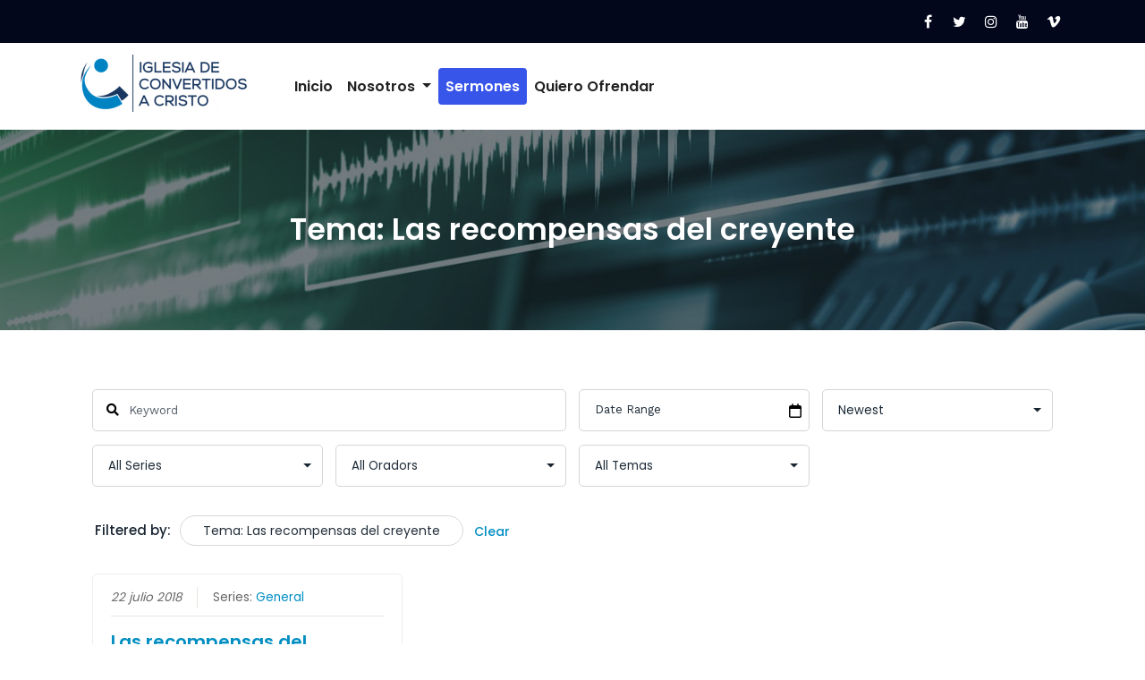

--- FILE ---
content_type: text/html; charset=UTF-8
request_url: https://www.convertidosacristo.org/sermones/?sermon_topics=/las-recompensas-del-creyente/
body_size: 31450
content:

<!-- Get Theme Header -->
    <!DOCTYPE html>
<html lang="es">
<head>
<meta charset="UTF-8">
<meta name="viewport" content="width=device-width, initial-scale=1">
<link rel="profile" href="http://gmpg.org/xfn/11">
<title>Sermones &#8211; ICC &#8211; Iglesia de Convertidos a Cristo</title>
<meta name='robots' content='max-image-preview:large' />
<link rel='dns-prefetch' href='//use.fontawesome.com' />
<link rel='dns-prefetch' href='//fonts.googleapis.com' />
<link rel="alternate" type="application/rss+xml" title="ICC - Iglesia de Convertidos a Cristo &raquo; Feed" href="https://www.convertidosacristo.org/feed/" />
<link rel="alternate" type="application/rss+xml" title="ICC - Iglesia de Convertidos a Cristo &raquo; Feed de los comentarios" href="https://www.convertidosacristo.org/comments/feed/" />
<link rel="alternate" type="application/rss+xml" title="ICC - Iglesia de Convertidos a Cristo &raquo; Sermones Feed" href="https://www.convertidosacristo.org/sermones/feed/" />
<script type="text/javascript">
window._wpemojiSettings = {"baseUrl":"https:\/\/s.w.org\/images\/core\/emoji\/14.0.0\/72x72\/","ext":".png","svgUrl":"https:\/\/s.w.org\/images\/core\/emoji\/14.0.0\/svg\/","svgExt":".svg","source":{"concatemoji":"https:\/\/www.convertidosacristo.org\/wp-includes\/js\/wp-emoji-release.min.js?ver=6.3.7"}};
/*! This file is auto-generated */
!function(i,n){var o,s,e;function c(e){try{var t={supportTests:e,timestamp:(new Date).valueOf()};sessionStorage.setItem(o,JSON.stringify(t))}catch(e){}}function p(e,t,n){e.clearRect(0,0,e.canvas.width,e.canvas.height),e.fillText(t,0,0);var t=new Uint32Array(e.getImageData(0,0,e.canvas.width,e.canvas.height).data),r=(e.clearRect(0,0,e.canvas.width,e.canvas.height),e.fillText(n,0,0),new Uint32Array(e.getImageData(0,0,e.canvas.width,e.canvas.height).data));return t.every(function(e,t){return e===r[t]})}function u(e,t,n){switch(t){case"flag":return n(e,"\ud83c\udff3\ufe0f\u200d\u26a7\ufe0f","\ud83c\udff3\ufe0f\u200b\u26a7\ufe0f")?!1:!n(e,"\ud83c\uddfa\ud83c\uddf3","\ud83c\uddfa\u200b\ud83c\uddf3")&&!n(e,"\ud83c\udff4\udb40\udc67\udb40\udc62\udb40\udc65\udb40\udc6e\udb40\udc67\udb40\udc7f","\ud83c\udff4\u200b\udb40\udc67\u200b\udb40\udc62\u200b\udb40\udc65\u200b\udb40\udc6e\u200b\udb40\udc67\u200b\udb40\udc7f");case"emoji":return!n(e,"\ud83e\udef1\ud83c\udffb\u200d\ud83e\udef2\ud83c\udfff","\ud83e\udef1\ud83c\udffb\u200b\ud83e\udef2\ud83c\udfff")}return!1}function f(e,t,n){var r="undefined"!=typeof WorkerGlobalScope&&self instanceof WorkerGlobalScope?new OffscreenCanvas(300,150):i.createElement("canvas"),a=r.getContext("2d",{willReadFrequently:!0}),o=(a.textBaseline="top",a.font="600 32px Arial",{});return e.forEach(function(e){o[e]=t(a,e,n)}),o}function t(e){var t=i.createElement("script");t.src=e,t.defer=!0,i.head.appendChild(t)}"undefined"!=typeof Promise&&(o="wpEmojiSettingsSupports",s=["flag","emoji"],n.supports={everything:!0,everythingExceptFlag:!0},e=new Promise(function(e){i.addEventListener("DOMContentLoaded",e,{once:!0})}),new Promise(function(t){var n=function(){try{var e=JSON.parse(sessionStorage.getItem(o));if("object"==typeof e&&"number"==typeof e.timestamp&&(new Date).valueOf()<e.timestamp+604800&&"object"==typeof e.supportTests)return e.supportTests}catch(e){}return null}();if(!n){if("undefined"!=typeof Worker&&"undefined"!=typeof OffscreenCanvas&&"undefined"!=typeof URL&&URL.createObjectURL&&"undefined"!=typeof Blob)try{var e="postMessage("+f.toString()+"("+[JSON.stringify(s),u.toString(),p.toString()].join(",")+"));",r=new Blob([e],{type:"text/javascript"}),a=new Worker(URL.createObjectURL(r),{name:"wpTestEmojiSupports"});return void(a.onmessage=function(e){c(n=e.data),a.terminate(),t(n)})}catch(e){}c(n=f(s,u,p))}t(n)}).then(function(e){for(var t in e)n.supports[t]=e[t],n.supports.everything=n.supports.everything&&n.supports[t],"flag"!==t&&(n.supports.everythingExceptFlag=n.supports.everythingExceptFlag&&n.supports[t]);n.supports.everythingExceptFlag=n.supports.everythingExceptFlag&&!n.supports.flag,n.DOMReady=!1,n.readyCallback=function(){n.DOMReady=!0}}).then(function(){return e}).then(function(){var e;n.supports.everything||(n.readyCallback(),(e=n.source||{}).concatemoji?t(e.concatemoji):e.wpemoji&&e.twemoji&&(t(e.twemoji),t(e.wpemoji)))}))}((window,document),window._wpemojiSettings);
</script>
<style type="text/css">
img.wp-smiley,
img.emoji {
	display: inline !important;
	border: none !important;
	box-shadow: none !important;
	height: 1em !important;
	width: 1em !important;
	margin: 0 0.07em !important;
	vertical-align: -0.1em !important;
	background: none !important;
	padding: 0 !important;
}
</style>
	
<link rel='stylesheet' id='wp-block-library-css' href='https://www.convertidosacristo.org/wp-includes/css/dist/block-library/style.min.css?ver=6.3.7' type='text/css' media='all' />
<style id='classic-theme-styles-inline-css' type='text/css'>
/*! This file is auto-generated */
.wp-block-button__link{color:#fff;background-color:#32373c;border-radius:9999px;box-shadow:none;text-decoration:none;padding:calc(.667em + 2px) calc(1.333em + 2px);font-size:1.125em}.wp-block-file__button{background:#32373c;color:#fff;text-decoration:none}
</style>
<style id='global-styles-inline-css' type='text/css'>
body{--wp--preset--color--black: #000000;--wp--preset--color--cyan-bluish-gray: #abb8c3;--wp--preset--color--white: #ffffff;--wp--preset--color--pale-pink: #f78da7;--wp--preset--color--vivid-red: #cf2e2e;--wp--preset--color--luminous-vivid-orange: #ff6900;--wp--preset--color--luminous-vivid-amber: #fcb900;--wp--preset--color--light-green-cyan: #7bdcb5;--wp--preset--color--vivid-green-cyan: #00d084;--wp--preset--color--pale-cyan-blue: #8ed1fc;--wp--preset--color--vivid-cyan-blue: #0693e3;--wp--preset--color--vivid-purple: #9b51e0;--wp--preset--gradient--vivid-cyan-blue-to-vivid-purple: linear-gradient(135deg,rgba(6,147,227,1) 0%,rgb(155,81,224) 100%);--wp--preset--gradient--light-green-cyan-to-vivid-green-cyan: linear-gradient(135deg,rgb(122,220,180) 0%,rgb(0,208,130) 100%);--wp--preset--gradient--luminous-vivid-amber-to-luminous-vivid-orange: linear-gradient(135deg,rgba(252,185,0,1) 0%,rgba(255,105,0,1) 100%);--wp--preset--gradient--luminous-vivid-orange-to-vivid-red: linear-gradient(135deg,rgba(255,105,0,1) 0%,rgb(207,46,46) 100%);--wp--preset--gradient--very-light-gray-to-cyan-bluish-gray: linear-gradient(135deg,rgb(238,238,238) 0%,rgb(169,184,195) 100%);--wp--preset--gradient--cool-to-warm-spectrum: linear-gradient(135deg,rgb(74,234,220) 0%,rgb(151,120,209) 20%,rgb(207,42,186) 40%,rgb(238,44,130) 60%,rgb(251,105,98) 80%,rgb(254,248,76) 100%);--wp--preset--gradient--blush-light-purple: linear-gradient(135deg,rgb(255,206,236) 0%,rgb(152,150,240) 100%);--wp--preset--gradient--blush-bordeaux: linear-gradient(135deg,rgb(254,205,165) 0%,rgb(254,45,45) 50%,rgb(107,0,62) 100%);--wp--preset--gradient--luminous-dusk: linear-gradient(135deg,rgb(255,203,112) 0%,rgb(199,81,192) 50%,rgb(65,88,208) 100%);--wp--preset--gradient--pale-ocean: linear-gradient(135deg,rgb(255,245,203) 0%,rgb(182,227,212) 50%,rgb(51,167,181) 100%);--wp--preset--gradient--electric-grass: linear-gradient(135deg,rgb(202,248,128) 0%,rgb(113,206,126) 100%);--wp--preset--gradient--midnight: linear-gradient(135deg,rgb(2,3,129) 0%,rgb(40,116,252) 100%);--wp--preset--font-size--small: 13px;--wp--preset--font-size--medium: 20px;--wp--preset--font-size--large: 36px;--wp--preset--font-size--x-large: 42px;--wp--preset--spacing--20: 0.44rem;--wp--preset--spacing--30: 0.67rem;--wp--preset--spacing--40: 1rem;--wp--preset--spacing--50: 1.5rem;--wp--preset--spacing--60: 2.25rem;--wp--preset--spacing--70: 3.38rem;--wp--preset--spacing--80: 5.06rem;--wp--preset--shadow--natural: 6px 6px 9px rgba(0, 0, 0, 0.2);--wp--preset--shadow--deep: 12px 12px 50px rgba(0, 0, 0, 0.4);--wp--preset--shadow--sharp: 6px 6px 0px rgba(0, 0, 0, 0.2);--wp--preset--shadow--outlined: 6px 6px 0px -3px rgba(255, 255, 255, 1), 6px 6px rgba(0, 0, 0, 1);--wp--preset--shadow--crisp: 6px 6px 0px rgba(0, 0, 0, 1);}:where(.is-layout-flex){gap: 0.5em;}:where(.is-layout-grid){gap: 0.5em;}body .is-layout-flow > .alignleft{float: left;margin-inline-start: 0;margin-inline-end: 2em;}body .is-layout-flow > .alignright{float: right;margin-inline-start: 2em;margin-inline-end: 0;}body .is-layout-flow > .aligncenter{margin-left: auto !important;margin-right: auto !important;}body .is-layout-constrained > .alignleft{float: left;margin-inline-start: 0;margin-inline-end: 2em;}body .is-layout-constrained > .alignright{float: right;margin-inline-start: 2em;margin-inline-end: 0;}body .is-layout-constrained > .aligncenter{margin-left: auto !important;margin-right: auto !important;}body .is-layout-constrained > :where(:not(.alignleft):not(.alignright):not(.alignfull)){max-width: var(--wp--style--global--content-size);margin-left: auto !important;margin-right: auto !important;}body .is-layout-constrained > .alignwide{max-width: var(--wp--style--global--wide-size);}body .is-layout-flex{display: flex;}body .is-layout-flex{flex-wrap: wrap;align-items: center;}body .is-layout-flex > *{margin: 0;}body .is-layout-grid{display: grid;}body .is-layout-grid > *{margin: 0;}:where(.wp-block-columns.is-layout-flex){gap: 2em;}:where(.wp-block-columns.is-layout-grid){gap: 2em;}:where(.wp-block-post-template.is-layout-flex){gap: 1.25em;}:where(.wp-block-post-template.is-layout-grid){gap: 1.25em;}.has-black-color{color: var(--wp--preset--color--black) !important;}.has-cyan-bluish-gray-color{color: var(--wp--preset--color--cyan-bluish-gray) !important;}.has-white-color{color: var(--wp--preset--color--white) !important;}.has-pale-pink-color{color: var(--wp--preset--color--pale-pink) !important;}.has-vivid-red-color{color: var(--wp--preset--color--vivid-red) !important;}.has-luminous-vivid-orange-color{color: var(--wp--preset--color--luminous-vivid-orange) !important;}.has-luminous-vivid-amber-color{color: var(--wp--preset--color--luminous-vivid-amber) !important;}.has-light-green-cyan-color{color: var(--wp--preset--color--light-green-cyan) !important;}.has-vivid-green-cyan-color{color: var(--wp--preset--color--vivid-green-cyan) !important;}.has-pale-cyan-blue-color{color: var(--wp--preset--color--pale-cyan-blue) !important;}.has-vivid-cyan-blue-color{color: var(--wp--preset--color--vivid-cyan-blue) !important;}.has-vivid-purple-color{color: var(--wp--preset--color--vivid-purple) !important;}.has-black-background-color{background-color: var(--wp--preset--color--black) !important;}.has-cyan-bluish-gray-background-color{background-color: var(--wp--preset--color--cyan-bluish-gray) !important;}.has-white-background-color{background-color: var(--wp--preset--color--white) !important;}.has-pale-pink-background-color{background-color: var(--wp--preset--color--pale-pink) !important;}.has-vivid-red-background-color{background-color: var(--wp--preset--color--vivid-red) !important;}.has-luminous-vivid-orange-background-color{background-color: var(--wp--preset--color--luminous-vivid-orange) !important;}.has-luminous-vivid-amber-background-color{background-color: var(--wp--preset--color--luminous-vivid-amber) !important;}.has-light-green-cyan-background-color{background-color: var(--wp--preset--color--light-green-cyan) !important;}.has-vivid-green-cyan-background-color{background-color: var(--wp--preset--color--vivid-green-cyan) !important;}.has-pale-cyan-blue-background-color{background-color: var(--wp--preset--color--pale-cyan-blue) !important;}.has-vivid-cyan-blue-background-color{background-color: var(--wp--preset--color--vivid-cyan-blue) !important;}.has-vivid-purple-background-color{background-color: var(--wp--preset--color--vivid-purple) !important;}.has-black-border-color{border-color: var(--wp--preset--color--black) !important;}.has-cyan-bluish-gray-border-color{border-color: var(--wp--preset--color--cyan-bluish-gray) !important;}.has-white-border-color{border-color: var(--wp--preset--color--white) !important;}.has-pale-pink-border-color{border-color: var(--wp--preset--color--pale-pink) !important;}.has-vivid-red-border-color{border-color: var(--wp--preset--color--vivid-red) !important;}.has-luminous-vivid-orange-border-color{border-color: var(--wp--preset--color--luminous-vivid-orange) !important;}.has-luminous-vivid-amber-border-color{border-color: var(--wp--preset--color--luminous-vivid-amber) !important;}.has-light-green-cyan-border-color{border-color: var(--wp--preset--color--light-green-cyan) !important;}.has-vivid-green-cyan-border-color{border-color: var(--wp--preset--color--vivid-green-cyan) !important;}.has-pale-cyan-blue-border-color{border-color: var(--wp--preset--color--pale-cyan-blue) !important;}.has-vivid-cyan-blue-border-color{border-color: var(--wp--preset--color--vivid-cyan-blue) !important;}.has-vivid-purple-border-color{border-color: var(--wp--preset--color--vivid-purple) !important;}.has-vivid-cyan-blue-to-vivid-purple-gradient-background{background: var(--wp--preset--gradient--vivid-cyan-blue-to-vivid-purple) !important;}.has-light-green-cyan-to-vivid-green-cyan-gradient-background{background: var(--wp--preset--gradient--light-green-cyan-to-vivid-green-cyan) !important;}.has-luminous-vivid-amber-to-luminous-vivid-orange-gradient-background{background: var(--wp--preset--gradient--luminous-vivid-amber-to-luminous-vivid-orange) !important;}.has-luminous-vivid-orange-to-vivid-red-gradient-background{background: var(--wp--preset--gradient--luminous-vivid-orange-to-vivid-red) !important;}.has-very-light-gray-to-cyan-bluish-gray-gradient-background{background: var(--wp--preset--gradient--very-light-gray-to-cyan-bluish-gray) !important;}.has-cool-to-warm-spectrum-gradient-background{background: var(--wp--preset--gradient--cool-to-warm-spectrum) !important;}.has-blush-light-purple-gradient-background{background: var(--wp--preset--gradient--blush-light-purple) !important;}.has-blush-bordeaux-gradient-background{background: var(--wp--preset--gradient--blush-bordeaux) !important;}.has-luminous-dusk-gradient-background{background: var(--wp--preset--gradient--luminous-dusk) !important;}.has-pale-ocean-gradient-background{background: var(--wp--preset--gradient--pale-ocean) !important;}.has-electric-grass-gradient-background{background: var(--wp--preset--gradient--electric-grass) !important;}.has-midnight-gradient-background{background: var(--wp--preset--gradient--midnight) !important;}.has-small-font-size{font-size: var(--wp--preset--font-size--small) !important;}.has-medium-font-size{font-size: var(--wp--preset--font-size--medium) !important;}.has-large-font-size{font-size: var(--wp--preset--font-size--large) !important;}.has-x-large-font-size{font-size: var(--wp--preset--font-size--x-large) !important;}
.wp-block-navigation a:where(:not(.wp-element-button)){color: inherit;}
:where(.wp-block-post-template.is-layout-flex){gap: 1.25em;}:where(.wp-block-post-template.is-layout-grid){gap: 1.25em;}
:where(.wp-block-columns.is-layout-flex){gap: 2em;}:where(.wp-block-columns.is-layout-grid){gap: 2em;}
.wp-block-pullquote{font-size: 1.5em;line-height: 1.6;}
</style>
<link rel='stylesheet' id='asp-pro-frontend-styling-css' href='https://www.convertidosacristo.org/wp-content/plugins/advanced-sermons-pro/styling/css/asp-pro-frontend.css?ver=2.0' type='text/css' media='all' />
<link rel='stylesheet' id='asp-frontend-styling-css' href='https://www.convertidosacristo.org/wp-content/plugins/advanced-sermons/styling/css/asp-frontend.css?ver=3.7' type='text/css' media='all' />
<link rel='stylesheet' id='asp-font-awesome-free-css' href='//use.fontawesome.com/releases/v5.14.0/css/all.css?ver=5.14.0' type='text/css' media='all' />
<link rel='stylesheet' id='asp-media-player-css' href='https://www.convertidosacristo.org/wp-content/plugins/advanced-sermons/styling/media-player/asp-media-player.css?ver=3.7' type='text/css' media='all' />
<link rel='stylesheet' id='bootstrap-min-css' href='https://www.convertidosacristo.org/wp-content/themes/short-pro/css/bootstrap.min.css?ver=1.8' type='text/css' media='all' />
<link rel='stylesheet' id='short-style-css' href='https://www.convertidosacristo.org/wp-content/themes/short-pro/style.css?ver=1.8' type='text/css' media='all' />
<link rel='stylesheet' id='default-css' href='https://www.convertidosacristo.org/wp-content/themes/short-pro/css/colors/wordpress.css?ver=1.8' type='text/css' media='all' />
<link rel='stylesheet' id='font-awesome-css' href='https://www.convertidosacristo.org/wp-content/themes/short-pro/css/font-awesome.min.css?ver=1.8' type='text/css' media='all' />
<link rel='stylesheet' id='short-menu-css' href='https://www.convertidosacristo.org/wp-content/themes/short-pro/css/short-menu.css?ver=1.8' type='text/css' media='all' />
<link rel='stylesheet' id='owl-carousel-css' href='https://www.convertidosacristo.org/wp-content/themes/short-pro/css/owl.carousel.css?ver=1.8' type='text/css' media='all' />
<link rel='stylesheet' id='magnific-popup-css' href='https://www.convertidosacristo.org/wp-content/themes/short-pro/css/magnific-popup.css?ver=1.8' type='text/css' media='all' />
<link rel='stylesheet' id='short-fonts-css' href='//fonts.googleapis.com/css?family=Poppins%3A300%2C400%2C500%2C600%2C700%2C800%7CABeeZee%7CAbel%7CAbril+Fatface%7CAclonica%7CAcme%7CActor%7CAdamina%7CAdvent+Pro%7CAguafina+Script%7CAkronim%7CAladin%7CAldrich%7CAlef%7CAlegreya%7CAlegreya+SC%7CAlegreya+Sans%7CAlegreya+Sans+SC%7CAlex+Brush%7CAlfa+Slab+One%7CAlice%7CAlike%7CAlike+Angular%7CAllan%7CAllerta%7CAllerta+Stencil%7CAllura%7CAlmendra%7CAlmendra+Display%7CAlmendra+SC%7CAmarante%7CAmaranth%7CAmatic+SC%7CAmatica+SC%7CAmethysta%7CAmiko%7CAmiri%7CAmita%7CAnaheim%7CAndada%7CAndika%7CAngkor%7CAnnie+Use+Your+Telescope%7CAnonymous+Pro%7CAntic%7CAntic+Didone%7CAntic+Slab%7CAnton%7CArapey%7CArbutus%7CArbutus+Slab%7CArchitects+Daughter%7CArchivo+Black%7CArchivo+Narrow%7CAref+Ruqaa%7CArima+Madurai%7CArimo%7CArizonia%7CArmata%7CArtifika%7CArvo%7CArya%7CAsap%7CAsar%7CAsset%7CAssistant%7CAstloch%7CAsul%7CAthiti%7CAtma%7CAtomic+Age%7CAubrey%7CAudiowide%7CAutour+One%7CAverage%7CAverage+Sans%7CAveria+Gruesa+Libre%7CAveria+Libre%7CAveria+Sans+Libre%7CAveria+Serif+Libre%7CBad+Script%7CBaloo%7CBaloo+Bhai%7CBaloo+Da%7CBaloo+Thambi%7CBalthazar%7CBangers%7CBasic%7CBattambang%7CBaumans%7CBayon%7CBelgrano%7CBelleza%7CBenchNine%7CBentham%7CBerkshire+Swash%7CBevan%7CBigelow+Rules%7CBigshot+One%7CBilbo%7CBilbo+Swash+Caps%7CBioRhyme%7CBioRhyme+Expanded%7CBiryani%7CBitter%7CBlack+Ops+One%7CBokor%7CBonbon%7CBoogaloo%7CBowlby+One%7CBowlby+One+SC%7CBrawler%7CBree+Serif%7CBubblegum+Sans%7CBubbler+One%7CBuda%7CBuenard%7CBungee%7CBungee+Hairline%7CBungee+Inline%7CBungee+Outline%7CBungee+Shade%7CButcherman%7CButterfly+Kids%7CCabin%7CCabin+Condensed%7CCabin+Sketch%7CCaesar+Dressing%7CCagliostro%7CCairo%7CCalligraffitti%7CCambay%7CCambo%7CCandal%7CCantarell%7CCantata+One%7CCantora+One%7CCapriola%7CCardo%7CCarme%7CCarrois+Gothic%7CCarrois+Gothic+SC%7CCarter+One%7CCatamaran%7CCaudex%7CCaveat%7CCaveat+Brush%7CCedarville+Cursive%7CCeviche+One%7CChanga%7CChanga+One%7CChango%7CChathura%7CChau+Philomene+One%7CChela+One%7CChelsea+Market%7CChenla%7CCherry+Cream+Soda%7CCherry+Swash%7CChewy%7CChicle%7CChivo%7CChonburi%7CCinzel%7CCinzel+Decorative%7CClicker+Script%7CCoda%7CCoda+Caption%7CCodystar%7CCoiny%7CCombo%7CComfortaa%7CComing+Soon%7CConcert+One%7CCondiment%7CContent%7CContrail+One%7CConvergence%7CCookie%7CCopse%7CCorben%7CCormorant%7CCormorant+Garamond%7CCormorant+Infant%7CCormorant+SC%7CCormorant+Unicase%7CCormorant+Upright%7CCourgette%7CCousine%7CCoustard%7CCovered+By+Your+Grace%7CCrafty+Girls%7CCreepster%7CCrete+Round%7CCrimson+Text%7CCroissant+One%7CCrushed%7CCuprum%7CCutive%7CCutive+Mono%7CDamion%7CDancing+Script%7CDangrek%7CDavid+Libre%7CDawning+of+a+New+Day%7CDays+One%7CDekko%7CDelius%7CDelius+Swash+Caps%7CDelius+Unicase%7CDella+Respira%7CDenk+One%7CDevonshire%7CDhurjati%7CDidact+Gothic%7CDiplomata%7CDiplomata+SC%7CDomine%7CDonegal+One%7CDoppio+One%7CDorsa%7CDosis%7CDr+Sugiyama%7CDroid+Sans%7CDroid+Sans+Mono%7CDroid+Serif%7CDuru+Sans%7CDynalight%7CEB+Garamond%7CEagle+Lake%7CEater%7CEconomica%7CEczar%7CEk+Mukta%7CEl+Messiri%7CElectrolize%7CElsie%7CElsie+Swash+Caps%7CEmblema+One%7CEmilys+Candy%7CEngagement%7CEnglebert%7CEnriqueta%7CErica+One%7CEsteban%7CEuphoria+Script%7CEwert%7CExo%7CExo+2%7CExpletus+Sans%7CFanwood+Text%7CFarsan%7CFascinate%7CFascinate+Inline%7CFaster+One%7CFasthand%7CFauna+One%7CFederant%7CFedero%7CFelipa%7CFenix%7CFinger+Paint%7CFira+Mono%7CFira+Sans%7CFjalla+One%7CFjord+One%7CFlamenco%7CFlavors%7CFondamento%7CFontdiner+Swanky%7CForum%7CFrancois+One%7CFrank+Ruhl+Libre%7CFreckle+Face%7CFredericka+the+Great%7CFredoka+One%7CFreehand%7CFresca%7CFrijole%7CFruktur%7CFugaz+One%7CGFS+Didot%7CGFS+Neohellenic%7CGabriela%7CGafata%7CGalada%7CGaldeano%7CGalindo%7CGentium+Basic%7CGentium+Book+Basic%7CGeo%7CGeostar%7CGeostar+Fill%7CGermania+One%7CGidugu%7CGilda+Display%7CGive+You+Glory%7CGlass+Antiqua%7CGlegoo%7CGloria+Hallelujah%7CGoblin+One%7CGochi+Hand%7CGorditas%7CGoudy+Bookletter+1911%7CGraduate%7CGrand+Hotel%7CGravitas+One%7CGreat+Vibes%7CGriffy%7CGruppo%7CGudea%7CGurajada%7CHabibi%7CHalant%7CHammersmith+One%7CHanalei%7CHanalei+Fill%7CHandlee%7CHanuman%7CHappy+Monkey%7CHarmattan%7CHeadland+One%7CHeebo%7CHenny+Penny%7CHerr+Von+Muellerhoff%7CHind%7CHind+Guntur%7CHind+Madurai%7CHind+Siliguri%7CHind+Vadodara%7CHoltwood+One+SC%7CHomemade+Apple%7CHomenaje%7CIM+Fell+DW+Pica%7CIM+Fell+DW+Pica+SC%7CIM+Fell+Double+Pica%7CIM+Fell+Double+Pica+SC%7CIM+Fell+English%7CIM+Fell+English+SC%7CIM+Fell+French+Canon%7CIM+Fell+French+Canon+SC%7CIM+Fell+Great+Primer%7CIM+Fell+Great+Primer+SC%7CIceberg%7CIceland%7CImprima%7CInconsolata%7CInder%7CIndie+Flower%7CInika%7CInknut+Antiqua%7CIrish+Grover%7CIstok+Web%7CItaliana%7CItalianno%7CItim%7CJacques+Francois%7CJacques+Francois+Shadow%7CJaldi%7CJim+Nightshade%7CJockey+One%7CJolly+Lodger%7CJomhuria%7CJosefin+Sans%7CJosefin+Slab%7CJoti+One%7CJudson%7CJulee%7CJulius+Sans+One%7CJunge%7CJura%7CJust+Another+Hand%7CJust+Me+Again+Down+Here%7CKadwa%7CKalam%7CKameron%7CKanit%7CKantumruy%7CKarla%7CKarma%7CKatibeh%7CKaushan+Script%7CKavivanar%7CKavoon%7CKdam+Thmor%7CKeania+One%7CKelly+Slab%7CKenia%7CKhand%7CKhmer%7CKhula%7CKite+One%7CKnewave%7CKotta+One%7CKoulen%7CKranky%7CKreon%7CKristi%7CKrona+One%7CKumar+One%7CKumar+One+Outline%7CKurale%7CLa+Belle+Aurore%7CLaila%7CLakki+Reddy%7CLalezar%7CLancelot%7CLateef%7CLato%7CLeague+Script%7CLeckerli+One%7CLedger%7CLekton%7CLemon%7CLemonada%7CLibre+Baskerville%7CLibre+Franklin%7CLife+Savers%7CLilita+One%7CLily+Script+One%7CLimelight%7CLinden+Hill%7CLobster%7CLobster+Two%7CLondrina+Outline%7CLondrina+Shadow%7CLondrina+Sketch%7CLondrina+Solid%7CLora%7CLove+Ya+Like+A+Sister%7CLoved+by+the+King%7CLovers+Quarrel%7CLuckiest+Guy%7CLusitana%7CLustria%7CMacondo%7CMacondo+Swash+Caps%7CMada%7CMagra%7CMaiden+Orange%7CMaitree%7CMako%7CMallanna%7CMandali%7CMarcellus%7CMarcellus+SC%7CMarck+Script%7CMargarine%7CMarko+One%7CMarmelad%7CMartel%7CMartel+Sans%7CMarvel%7CMate%7CMate+SC%7CMaven+Pro%7CMcLaren%7CMeddon%7CMedievalSharp%7CMedula+One%7CMeera+Inimai%7CMegrim%7CMeie+Script%7CMerienda%7CMerienda+One%7CMerriweather%7CMerriweather+Sans%7CMetal%7CMetal+Mania%7CMetamorphous%7CMetrophobic%7CMichroma%7CMilonga%7CMiltonian%7CMiltonian+Tattoo%7CMiniver%7CMiriam+Libre%7CMirza%7CMiss+Fajardose%7CMitr%7CModak%7CModern+Antiqua%7CMogra%7CMolengo%7CMolle%7CMonda%7CMonofett%7CMonoton%7CMonsieur+La+Doulaise%7CMontaga%7CMontez%7CMontserrat%7CMontserrat+Alternates%7CMontserrat+Subrayada%7CMoul%7CMoulpali%7CMountains+of+Christmas%7CMouse+Memoirs%7CMr+Bedfort%7CMr+Dafoe%7CMr+De+Haviland%7CMrs+Saint+Delafield%7CMrs+Sheppards%7CMukta+Vaani%7CMuli%7CMystery+Quest%7CNTR%7CNeucha%7CNeuton%7CNew+Rocker%7CNews+Cycle%7CNiconne%7CNixie+One%7CNobile%7CNokora%7CNorican%7CNosifer%7CNothing+You+Could+Do%7CNoticia+Text%7CNoto+Sans%7CNoto+Serif%7CNova+Cut%7CNova+Flat%7CNova+Mono%7CNova+Oval%7CNova+Round%7CNova+Script%7CNova+Slim%7CNova+Square%7CNumans%7CNunito%7COdor+Mean+Chey%7COffside%7COld+Standard+TT%7COldenburg%7COleo+Script%7COleo+Script+Swash+Caps%7COpen+Sans%7COpen+Sans+Condensed%7COranienbaum%7COrbitron%7COregano%7COrienta%7COriginal+Surfer%7COswald%7COver+the+Rainbow%7COverlock%7COverlock+SC%7COvo%7COxygen%7COxygen+Mono%7CPT+Mono%7CPT+Sans%7CPT+Sans+Caption%7CPT+Sans+Narrow%7CPT+Serif%7CPT+Serif+Caption%7CPacifico%7CPalanquin%7CPalanquin+Dark%7CPaprika%7CParisienne%7CPassero+One%7CPassion+One%7CPathway+Gothic+One%7CPatrick+Hand%7CPatrick+Hand+SC%7CPattaya%7CPatua+One%7CPavanam%7CPaytone+One%7CPeddana%7CPeralta%7CPermanent+Marker%7CPetit+Formal+Script%7CPetrona%7CPhilosopher%7CPiedra%7CPinyon+Script%7CPirata+One%7CPlaster%7CPlay%7CPlayball%7CPlayfair+Display%7CPlayfair+Display+SC%7CPodkova%7CPoiret+One%7CPoller+One%7CPoly%7CPompiere%7CPontano+Sans%7CPoppins%7CPort+Lligat+Sans%7CPort+Lligat+Slab%7CPragati+Narrow%7CPrata%7CPreahvihear%7CPress+Start+2P%7CPridi%7CPrincess+Sofia%7CProciono%7CPrompt%7CProsto+One%7CProza+Libre%7CPuritan%7CPurple+Purse%7CQuando%7CQuantico%7CQuattrocento%7CQuattrocento+Sans%7CQuestrial%7CQuicksand%7CQuintessential%7CQwigley%7CRacing+Sans+One%7CRadley%7CRajdhani%7CRakkas%7CRaleway%7CRaleway+Dots%7CRamabhadra%7CRamaraja%7CRambla%7CRammetto+One%7CRanchers%7CRancho%7CRanga%7CRasa%7CRationale%7CRavi+Prakash%7CRedressed%7CReem+Kufi%7CReenie+Beanie%7CRevalia%7CRhodium+Libre%7CRibeye%7CRibeye+Marrow%7CRighteous%7CRisque%7CRoboto%7CRoboto+Condensed%7CRoboto+Mono%7CRoboto+Slab%7CRochester%7CRock+Salt%7CRokkitt%7CRomanesco%7CRopa+Sans%7CRosario%7CRosarivo%7CRouge+Script%7CRozha+One%7CRubik%7CRubik+Mono+One%7CRubik+One%7CRuda%7CRufina%7CRuge+Boogie%7CRuluko%7CRum+Raisin%7CRuslan+Display%7CRusso+One%7CRuthie%7CRye%7CSacramento%7CSahitya%7CSail%7CSalsa%7CSanchez%7CSancreek%7CSansita+One%7CSarala%7CSarina%7CSarpanch%7CSatisfy%7CScada%7CScheherazade%7CSchoolbell%7CScope+One%7CSeaweed+Script%7CSecular+One%7CSevillana%7CSeymour+One%7CShadows+Into+Light%7CShadows+Into+Light+Two%7CShanti%7CShare%7CShare+Tech%7CShare+Tech+Mono%7CShojumaru%7CShort+Stack%7CShrikhand%7CSiemreap%7CSigmar+One%7CSignika%7CSignika+Negative%7CSimonetta%7CSintony%7CSirin+Stencil%7CSix+Caps%7CSkranji%7CSlabo+13px%7CSlabo+27px%7CSlackey%7CSmokum%7CSmythe%7CSniglet%7CSnippet%7CSnowburst+One%7CSofadi+One%7CSofia%7CSonsie+One%7CSorts+Mill+Goudy%7CSource+Code+Pro%7CSource+Sans+Pro%7CSource+Serif+Pro%7CSpace+Mono%7CSpecial+Elite%7CSpicy+Rice%7CSpinnaker%7CSpirax%7CSquada+One%7CSree+Krushnadevaraya%7CSriracha%7CStalemate%7CStalinist+One%7CStardos+Stencil%7CStint+Ultra+Condensed%7CStint+Ultra+Expanded%7CStoke%7CStrait%7CSue+Ellen+Francisco%7CSuez+One%7CSumana%7CSunshiney%7CSupermercado+One%7CSura%7CSuranna%7CSuravaram%7CSuwannaphum%7CSwanky+and+Moo+Moo%7CSyncopate%7CTangerine%7CTaprom%7CTauri%7CTaviraj%7CTeko%7CTelex%7CTenali+Ramakrishna%7CTenor+Sans%7CText+Me+One%7CThe+Girl+Next+Door%7CTienne%7CTillana%7CTimmana%7CTinos%7CTitan+One%7CTitillium+Web%7CTrade+Winds%7CTrirong%7CTrocchi%7CTrochut%7CTrykker%7CTulpen+One%7CUbuntu%7CUbuntu+Condensed%7CUbuntu+Mono%7CUltra%7CUncial+Antiqua%7CUnderdog%7CUnica+One%7CUnifrakturCook%7CUnifrakturMaguntia%7CUnkempt%7CUnlock%7CUnna%7CVT323%7CVampiro+One%7CVarela%7CVarela+Round%7CVast+Shadow%7CVesper+Libre%7CVibur%7CVidaloka%7CViga%7CVoces%7CVolkhov%7CVollkorn%7CVoltaire%7CWaiting+for+the+Sunrise%7CWallpoet%7CWalter+Turncoat%7CWarnes%7CWellfleet%7CWendy+One%7CWire+One%7CWork+Sans%7CYanone+Kaffeesatz%7CYantramanav%7CYatra+One%7CYellowtail%7CYeseva+One%7CYesteryear%7CYrsa%7CZeyada&#038;subset=latin%2Clatin-ext' type='text/css' media='all' />
<script type='text/javascript' src='https://www.convertidosacristo.org/wp-includes/js/jquery/jquery.min.js?ver=3.7.0' id='jquery-core-js'></script>
<script type='text/javascript' src='https://www.convertidosacristo.org/wp-includes/js/jquery/jquery-migrate.min.js?ver=3.4.1' id='jquery-migrate-js'></script>
<script type='text/javascript' src='https://www.convertidosacristo.org/wp-content/themes/short-pro/js/jquery.min.js?ver=6.3.7' id='jquery-min-js'></script>
<script type='text/javascript' src='https://www.convertidosacristo.org/wp-content/themes/short-pro/js/jquery.smartmenus.js?ver=6.3.7' id='jquery.smartmenus-js'></script>
<script type='text/javascript' src='https://www.convertidosacristo.org/wp-content/themes/short-pro/js/jquery.smartmenus.bootstrap.js?ver=6.3.7' id='jquery.smartmenus-btotstrap-js'></script>
<script type='text/javascript' src='https://www.convertidosacristo.org/wp-content/themes/short-pro/js/bootstrap.min.js?ver=6.3.7' id='bootstrap-min-js'></script>
<script type='text/javascript' src='https://www.convertidosacristo.org/wp-content/themes/short-pro/js/owl.carousel.min.js?ver=6.3.7' id='owl-carousel-min-js-js'></script>
<script type='text/javascript' src='https://www.convertidosacristo.org/wp-content/themes/short-pro/js/jquery.magnific-popup.js?ver=6.3.7' id='jquery-magnific-js'></script>
<script type='text/javascript' src='https://www.convertidosacristo.org/wp-content/themes/short-pro/js/masonry/mp.mansory.min.js?ver=6.3.7' id='masonry-js-js'></script>
<link rel="https://api.w.org/" href="https://www.convertidosacristo.org/wp-json/" /><link rel="EditURI" type="application/rsd+xml" title="RSD" href="https://www.convertidosacristo.org/xmlrpc.php?rsd" />
<meta name="generator" content="WordPress 6.3.7" />

    <style type="text/css">

    /* Accent Color */

    .sermon-title-holder {
        background-color: #17242a!important;
    }
    .sermon-wrapper .sermon-title-holder:after,.sermon-wrapper .sermon-featured-image:after {
        background-color: #17242a!important;
    }
    .sermon-wrapper .sermon-details, .asp-selected-series-details, .asp-widget-speaker-list-single .asp-list-right .asp-speaker-position {
        background-color: #17242a!important;
    }
    .sermon-wrapper .sermon-info .preached-date p {
        color: #17242a!important;
    }
    .asp-archive-container .sermon-thumbnail,.asp-archive-container .sermon-thumbnail img {
        background-color: #17242a!important;
    }

    /* Element Design Settings */

        .asp-widget-sermon-list-single, .asp-widget-series-list-single, .asp-widget-speaker-list-single {
         background-color: #f8f8f8!important;     }

    /* Sermon Sidebar */
    
    /* Thumbnail Settings */
        .sermon-archive-single .semon-thumbnail-link img {
         height: 250px!important;          max-height: 250px!important;     }
    .asp-series-box img {
         height: 200px!important;          max-height: 200px!important;     }

    </style>


    <style type="text/css">

            .sermon-wrapper .sermon-title-holder:after,.sermon-wrapper .sermon-featured-image:after {
            opacity: 0.6;
        }
    
        @media (min-width: 1300px) {
        .post-type-archive .sermon-container_inner, .post-type-archive .sermon-title-holder .sermon-title,
        .page-template .sermon-container_inner, .page-template .sermon-title-holder .sermon-title {
            max-width: 1200px!important;
            margin: auto;
        }
    }
    
        @media (min-width: 1300px) {
        .single-sermons .sermon-container_inner, .single-sermons .sermon-title-holder .sermon-title {
            max-width: 1200px!important;
            margin: auto;
        }
    }
    
            .sermon-title-holder, .sermon-featured-image {
            display: !important;
        }
    
            .sermon-title-holder {
            background-image: url('https://www.convertidosacristo.org/wp-content/uploads/2020/01/audio.jpg')!important;
        }
    
    
            .asp-column1 {
            width: 100%;
            display: block;
            vertical-align: text-top;
        }
        .asp-column2 {
            display: none;
        }
        @media (min-width: 1400px) {
            .asp-column1 {
                padding-left: 25px;
                padding-right: 25px!important;
                width: auto!important;
            }
        }
        @media (min-width: 1200px) and (max-width: 1400px) {
            .asp-column1 {
                padding-left: 25px;
                padding-right: 25px!important;
                width: auto!important;
            }
        }
        @media (min-width: 1100px) and (max-width: 1200px) {
            .asp-column1 {
                padding-left: 25px;
                padding-right: 25px!important;
                width: auto!important;
            }
        }
    
    
           .sermon-wrapper .sermon-title-holder .sermon-title {
           padding: 10px 0px!important;
           z-index: 1;
           position: relative;
       }
    
    
    @media (max-width: 780px) {
        .sermon-wrapper .sermon-title-holder .sermon-title h1 {
            font-size: 1.5em !important;
            line-height: 1.5em !important;
        }
    }

            .sermon-wrapper {
             background-color: #ffffff!important;         }
    
            .asp-archive-container .asp-series-top-holder,
        .asp-archive-container .asp-speaker-top-holder,
        .sermon-filter-error p,
        .asp-sermon-archive-single-list {
             background-color: #f8f8f8!important;         }
    

    /* Hide Archive Filter */

        .sermon-filter-holder.hide-filter-bar {
        display: none !important;
    }
    

    /* Archive Sermon Title Styling */

    
    
    
    
    
    
    
    
    
    </style>

<style>body.boxed{ background-image:url("https://www.convertidosacristo.org/wp-content/themes/short-pro/images/bg-pattern/bgone.png");}</style><link rel="icon" href="https://www.convertidosacristo.org/wp-content/uploads/2020/05/cropped-ICC2-32x32.png" sizes="32x32" />
<link rel="icon" href="https://www.convertidosacristo.org/wp-content/uploads/2020/05/cropped-ICC2-192x192.png" sizes="192x192" />
<link rel="apple-touch-icon" href="https://www.convertidosacristo.org/wp-content/uploads/2020/05/cropped-ICC2-180x180.png" />
<meta name="msapplication-TileImage" content="https://www.convertidosacristo.org/wp-content/uploads/2020/05/cropped-ICC2-270x270.png" />
</head>
<body class="archive post-type-archive post-type-archive-sermons wp-custom-logo wide" >
	<!-- wrapper -->
	<div class="wrapper">
	<!-- Header -->
<header>
	<!--Top-Bar-->
	<div class="mt-head-bar">
		<div class="container">
			<div class="row">
				<div class="col-md-6">
					<ul class="info-left">
											</ul>					
				</div>
			
				<div class="col-md-6">			
										<ul class="mt-social-icons mt-square icon-eft text-right">
												<li><a class="icon-facebook" href="https://www.facebook.com/convertidosacristo" target='_blank' ><i class="fa fa-facebook"></i></a></li>
												<li><a class="icon-twitter" href="https://twitter.com/ICCRD" target='_blank' ><i class="fa fa-twitter"></i></a></li>
												<li><a class="icon-instagram" href="https://www.instagram.com/iccrd/?hl=es" target='_blank' ><i class="fa fa-instagram"></i></a></li>
												<li><a class="icon-youtube" href="https://www.youtube.com/user/ICCRD" target='_blank' ><i class="fa fa-youtube"></i></a></li>
												<li><a class="icon-vimeo" href="https://vimeo.com/convertidosacristo" target='_blank' ><i class="fa fa-vimeo-square"></i></a></li>
												
					</ul>

						
				</div>
			</div>
		</div>
	</div>
<!-- End of Header Top Info -->

<div class="clearfix"></div>

<!--Menubar-->
<nav class="navbar navbar-expand-lg navbar-wp">
	<div class="container">
		<div class="navbar-header">
			<a href="https://www.convertidosacristo.org/" class="navbar-brand" rel="home"><img width="200" height="64" src="https://www.convertidosacristo.org/wp-content/uploads/2020/01/cropped-BANNER_fondoICC.png" class="custom-logo" alt="ICC &#8211; Iglesia de Convertidos a Cristo" decoding="async" /></a>            
						 <button type="button" class="navbar-toggler" data-toggle="collapse" data-target=".navbar-collapse"> 
			 	<span class="sr-only">Toggle navigation</span>
				<span class="icon-bar"></span>
				<span class="icon-bar"></span>
				<span class="icon-bar"></span>
			</button>
          </div>
          <!-- /navbar-toggle --> 
          <!-- Navigation -->
          <div class="collapse navbar-collapse">
			<ul id="menu-menu-pie-de-pagina" class="nav navbar-nav navbar-right"><li id="menu-item-241" class="menu-item menu-item-type-custom menu-item-object-custom menu-item-home menu-item-241"><a class="nav-link" title="Inicio" href="https://www.convertidosacristo.org">Inicio</a></li>
<li id="menu-item-56" class="menu-item menu-item-type-post_type menu-item-object-page menu-item-has-children menu-item-56 dropdown"><a class="nav-link" title="Nosotros" href="https://www.convertidosacristo.org/nosotros/" data-toggle="dropdown" class="dropdown-toggle">Nosotros </a>
<ul role="menu" class=" dropdown-menu">
	<li id="menu-item-246" class="menu-item menu-item-type-post_type menu-item-object-page menu-item-246"><a class="dropdown-item" title="¿Qué Creémos?" href="https://www.convertidosacristo.org/nosotros/que-creemos/">¿Qué Creémos?</a></li>
	<li id="menu-item-242" class="menu-item menu-item-type-post_type menu-item-object-page menu-item-242"><a class="dropdown-item" title="Salvación" href="https://www.convertidosacristo.org/salvacion/">Salvación</a></li>
	<li id="menu-item-244" class="menu-item menu-item-type-post_type menu-item-object-page menu-item-has-children menu-item-244 dropdown"><a class="dropdown-item" title="Ministerios" href="https://www.convertidosacristo.org/ministerios/">Ministerios</a>
	<ul role="menu" class=" dropdown-menu">
		<li id="menu-item-5283" class="menu-item menu-item-type-post_type menu-item-object-page menu-item-5283"><a class="dropdown-item" title="Maestras del Bien" href="https://www.convertidosacristo.org/mujeres-del-bien/">Maestras del Bien</a></li>
		<li id="menu-item-5286" class="menu-item menu-item-type-post_type menu-item-object-page menu-item-5286"><a class="dropdown-item" title="Iglesia en Doña Ana" href="https://www.convertidosacristo.org/iglesias-icc/">Iglesia en Doña Ana</a></li>
		<li id="menu-item-5285" class="menu-item menu-item-type-post_type menu-item-object-page menu-item-5285"><a class="dropdown-item" title="Iglesia en la Caleta" href="https://www.convertidosacristo.org/iglesia-en-la-caleta/">Iglesia en la Caleta</a></li>
		<li id="menu-item-5288" class="menu-item menu-item-type-post_type menu-item-object-page menu-item-5288"><a class="dropdown-item" title="Iglesia en Haina" href="https://www.convertidosacristo.org/iglesia-en-haina/">Iglesia en Haina</a></li>
		<li id="menu-item-5287" class="menu-item menu-item-type-post_type menu-item-object-page menu-item-5287"><a class="dropdown-item" title="Iglesia en Azua" href="https://www.convertidosacristo.org/iglesia-en-azua/">Iglesia en Azua</a></li>
		<li id="menu-item-5289" class="menu-item menu-item-type-post_type menu-item-object-page menu-item-5289"><a class="dropdown-item" title="Iglesia en los Bruján" href="https://www.convertidosacristo.org/iglesia-en-los-brujan/">Iglesia en los Bruján</a></li>
	</ul>
</li>
	<li id="menu-item-2412" class="menu-item menu-item-type-post_type menu-item-object-page menu-item-2412"><a class="dropdown-item" title="Pr. José Mallén Malla" href="https://www.convertidosacristo.org/mallen-malla/">Pr. José Mallén Malla</a></li>
	<li id="menu-item-2413" class="menu-item menu-item-type-post_type menu-item-object-page menu-item-2413"><a class="dropdown-item" title="Pr. Luis Valdera Cáceres" href="https://www.convertidosacristo.org/luis/">Pr. Luis Valdera Cáceres</a></li>
	<li id="menu-item-2414" class="menu-item menu-item-type-post_type menu-item-object-page menu-item-2414"><a class="dropdown-item" title="Pr. Narciso Nadal Ortíz" href="https://www.convertidosacristo.org/narciso/">Pr. Narciso Nadal Ortíz</a></li>
	<li id="menu-item-5683" class="menu-item menu-item-type-post_type menu-item-object-page menu-item-5683"><a class="dropdown-item" title="Pr. Santiago Peralta" href="https://www.convertidosacristo.org/pr-santiago-peralta-2/">Pr. Santiago Peralta</a></li>
</ul>
</li>
<li id="menu-item-245" class="menu-item menu-item-type-post_type_archive menu-item-object-sermons current-menu-item menu-item-245 active active"><a class="nav-link" title="Sermones" href="https://www.convertidosacristo.org/sermones/">Sermones</a></li>
<li id="menu-item-2399" class="menu-item menu-item-type-post_type menu-item-object-page menu-item-2399"><a class="nav-link" title="Quiero Ofrendar" href="https://www.convertidosacristo.org/quiero-ofrendar/">Quiero Ofrendar</a></li>
</ul>				
		</div>
</nav>	
</header>
    <!-- Archive Sermon Wrapper -->
    <div class="sermon-wrapper ">

        <!-- Archive Title Section -->
                            <div class="sermon-title-holder">
            <div class="sermon-featured-image">
                                                                                    <div class="sermon-title"><h1>Tema: Las recompensas del creyente</h1></div>
                                            </div>
        </div>
                        
        <!-- Archive Sermon Container -->
        <div class="sermon-container">

            <div class="sermon-container_inner">

                <div class="asp-archive-container" data-state="idle" data-asp-pagination="default">

                    
                    <!-- AJAX ScrollTO Position -->
                    <div class="asp-archive-ajax-scrollto">

                        <!-- Filter bar -->
                        <div class='sermon-filter-holder show-filter-bar'>
                            <form class='asp-archive-filter'>
                                            <div class="sermon-search-container">
                <input id="asp-search-field" type="text" class="asp-filter-search" placeholder="Keyword" value="" name="s" />
		    </div>
        <div class="sermon-field-container sermon-date-container"><input class="asp-filter-date" type="text" name="sermon_dates" placeholder="Date Range"  autocomplete="off"></div>		<div class="sermon-field-container order-container">
            <select name="order" class="asp-filter-order">
                <option value='DESC'>Newest</option><option value='ASC'>Oldest</option>            </select>
        </div><div class='sermon-field-container series-container'><select name='sermon_series' class='asp-filter-series'><option value="">All Series</option><option value='salvo-o-perdido-2'>¿Salvo o Perdido? (3)</option><option value='1ra-epistola-del-apostol-juan'>1ra Epístola del apostol Juan (19)</option><option value='2da-epistola-del-apostol-juan'>2da Epístola del apostol Juan (4)</option><option value='3ra-epistola-del-apostol-juan'>3ra Epístola del apostol Juan (2)</option><option value='amando-y-cuidando-la-iglesia'>Amando y Cuidando la Iglesia (31)</option><option value='apasionados-por-acabar-la-carrera'>Apasionados por acabar la carrera (3)</option><option value='caminando-con-firmenza-en-un-mundo-inseguro'>Caminando con firmenza en un mundo inseguro (7)</option><option value='complaciendo-el-caracter-de-dios'>Complaciendo el Carácter de Dios (6)</option><option value='completos-en-cristo'>Completos en Cristo (32)</option><option value='comunion-unidad-y-perseverancia-de-los-santo'>Comunión - Unidad y Perseverancia de los Santo (6)</option><option value='creciendo-en-la-vida-cristiana'>Creciendo en la Vida Cristiana (8)</option><option value='el-creyente-y-su-relacion-con-el-padre-celestial'>El Creyente y su Relacion con el Padre Celestial (3)</option><option value='el-diseno-divino-para-el-matrimonio'>El Diseno Divino para el Matrimonio (3)</option><option value='el-engano-del-pecado'>El Engano del Pecado (5)</option><option value='el-evangelio-de-juan'>El evangelio de Juan (36)</option><option value='el-libro-de-los-salmos'>El Libro de los Salmos (19)</option><option value='el-libro-del-apocalipsis'>El Libro del Apocalipsis (31)</option><option value='el-plan-de-dios-para-salvacion'>El Plan de Dios para Salvación (3)</option><option value='el-sermon-del-monte'>El sermón del monte (24)</option><option value='epistola-a-los-galatas'>Epístola a los Gálatas (29)</option><option value='epistola-de-santiago'>Epístola de Santiago (27)</option><option value='estableciendo-nuestra-identidad-en-cristo'>Estableciendo Nuestra Identidad en Cristo (65)</option><option value='estas-preparado'>Estás preparado? (4)</option><option value='epistola-a-los-filipenses-llamado-evangelizar-gozo'>Filipenses: Un Llamado a Evangelizar con Gozo (14)</option><option value='general'>General (64)</option><option value='hacia-la-madurez-cristiana'>Hacia la madurez cristiana (4)</option><option value='imago-dei'>IMAGO DEI (2)</option><option value='jesucristo-y-este-crucificado'>Jesucristo, y éste crucificado (4)</option><option value='la-eternidad-con-dios'>La eternidad con Dios (21)</option><option value='conferencia-matrimonios-icc-2022'>La Identidad del Amor Matrimonial (3)</option><option value='pandemia-coronavirus-covid'>La pandemia del COVID-19 (10)</option><option value='las-7-fiestas-de-israel'>Las 7 Fiestas de Israel (7)</option><option value='llamados-para-servir'>Llamados para servir (4)</option><option value='mi-sacrificio-a-dios-un-espiritu-quebrantado'>Mi sacrificio a Dios, un espíritu quebrantado (9)</option><option value='ministerio-pastoral'>Ministerio Pastoral (4)</option><option value='perdido-pero-no-olvidado'>Perdido, pero no olvidado (3)</option><option value='reconciliados'>Reconciliados (3)</option><option value='regresemos-a-dios-de-corazon'>Regresemos a Dios de corazón (11)</option><option value='romanos-el-evangelio-de-dios'>Romanos - El Evangelio de Dios (42)</option><option value='sabiduria-de-dios-para-mujeres'>Sabiduria de Dios para Mujeres (5)</option><option value='serie-saca-provecho'>Saca Provecho (5)</option><option value='solo-jesus'>Sólo Jesús (3)</option><option value='un-noviazgo-que-glorifica-a-dios'>Un noviazgo que glorifica a Dios (4)</option><option value='una-familia-bajo-la-cruz'>Una familia bajo la cruz (43)</option><option value='verdades-irrefutables-acerca-de-jesucristo'>Verdades irrefutables acerca de Jesucristo (25)</option><option value='victoria-sobre-la-tentacion'>Victoria Sobre la Tentacion (5)</option></select></div><div class='sermon-field-container speaker-container'><select name='sermon_speaker' class='asp-filter-speaker'><option value="">All Oradors</option><option value='cornelia-hernandez'>Cornelia Hernández (1)</option><option value='daniel-francia'>Daniel Francia (2)</option><option value='eddy-gil-andujar'>Eddy Gil Andujar (2)</option><option value='fernando-pepen'>Fernando Pepen (3)</option><option value='jairo-namnun'>Jairo Namnún (2)</option><option value='jairo-ramon'>Jairo Ramón (27)</option><option value='joel-guzman'>Joel Guzmán (4)</option><option value='joel-hernandez'>Joel Hernández (2)</option><option value='exp-johanna-santana'>Johanna Santana (1)</option><option value='jorge-alcantara'>Jorge Alcántara (28)</option><option value='jose-miguel-santana'>José Miguel Santana (3)</option><option value='josue-mallen-lizardo'>Josué Mallén Lizardo (11)</option><option value='miguel-antonio-cabrera'>Miguel Antonio Cabrera (1)</option><option value='pr-andres-benitez-mercedes'>Pr. Andrés Benitez Mercedes (1)</option><option value='pr-ariel-alfonso'>Pr. Ariel Alfonso (1)</option><option value='pr-calixto-toledo'>Pr. Calixto Toledo (1)</option><option value='pr-carlos-abreu-fernandez'>Pr. Carlos Abreu Fernandez (5)</option><option value='pr-eduardo-saladin'>Pr. Eduardo Saladin (2)</option><option value='pr-giovanni-conde'>Pr. Giovanni Conde (2)</option><option value='harry-garris'>Pr. Harry Garris (1)</option><option value='hector-salcedo-llibre'>Pr. Héctor Salcedo Llibre (1)</option><option value='pr-iker-montano'>Pr. Iker Montaño (1)</option><option value='pr-jair-munoz'>Pr. Jair Munoz (2)</option><option value='pr-javier-donatiu-berrios'>Pr. Javier Donatiú Berrios (2)</option><option value='pr-jose-aguero'>Pr. José Aguero (3)</option><option value='pr-jose-mallen-malla'>Pr. José Mallén Malla (169)</option><option value='pr-jose-miguel-garden'>Pr. José Miguel Garden (1)</option><option value='pr-juan-jose-perez'>Pr. Juan José Pérez (3)</option><option value='pr-julio-rosa'>Pr. Julio Rosa (3)</option><option value='pr-luis-mendes'>Pr. Luis Mendes (4)</option><option value='pr-luis-valdera-caceres'>Pr. Luis Valdera Cáceres (162)</option><option value='pr-manuel-pinales'>Pr. Manuel Pinales (1)</option><option value='pr-michael-rodriguez'>Pr. Michael Rodriguez (4)</option><option value='pr-narciso-nadal-ortiz'>Pr. Narciso Nadal Ortiz (318)</option><option value='pr-neftali-lopez-bautista'>Pr. Neftali Lopez Bautista (1)</option><option value='pr-ramon-castro-garcia'>Pr. Ramón Castro Garcia (7)</option><option value='pr-samuel-nina'>Pr. Samuel Nina (4)</option><option value='santiago-peralta'>Pr. Santiago Peralta (59)</option><option value='pr-tulio-barinas'>Pr. Tulio Barinas (3)</option><option value='pr-victorino-ramirez'>Pr. Victorino Ramirez (1)</option><option value='pr-yadin-rodriguez'>Pr. Yadin Rodriguez (2)</option><option value='ps-daniel-ortiz'>Ps. Daniel Ortiz (4)</option><option value='vilma-de-mendez'>Vilma de Mendez (1)</option><option value='yonaris-de-la-cruz'>Yonaris de la Cruz (1)</option></select></div><div class='sermon-field-container topic-container'><select name='sermon_topics' class='asp-filter-topic'><option value="">All Temas</option><option  value='activista-o-cristiano'>¿Activista o cristiano? (1)</option><option  value='como-perseverar-en-la-carrera-de-la-fe'>¿Cómo perseverar en la carrera de la fe? (1)</option><option  value='es-este-el-cristo'>¿Es este el Cristo? (1)</option><option  value='es-la-gente-buena-salva'>¿Es la gente buena salva? (1)</option><option  value='salvo-o-perdido'>¿Salvo o Perdido? (2)</option><option  value='siervos-de-quien'>¿Siervos de Quien? (1)</option><option  value='saca-provecho-disciplina'>"Saca provecho" Disciplina (1)</option><option  value='1ra-epistola-del-apostol-juan'>1ra Epístola del apostol Juan (19)</option><option  value='3-obstaculos-para-la-salvacion-del-hombre'>3 obstáculos para la salvación del hombre (1)</option><option  value='a-la-presencia-de-jehova'>A la Presencia de Jehová (1)</option><option  value='a-los-pies-de-jesus'>A los pies de Jesus (1)</option><option  value='abel-una-vida-justa'>Abel Una Vida Justa (1)</option><option  value='abordando-las-pruebas-con-la-sabiduria-de-dios'>Abordando las Pruebas con la Sabiduría de Dios (1)</option><option  value='abraham-y-la-justificacion-por-la-fe'>Abraham y la justificación por la fe (1)</option><option  value='abraham-y-un-pacto-de-gracia'>Abraham y un Pacto de Gracia (1)</option><option  value='abre-el-templo-de-dios-en-tu-vida'>Abre el templo de Dios en tu vida (1)</option><option  value='acepcion-de-personas'>Acepción de personas (1)</option><option  value='acerquemonos-a-dios'>Acerquémonos a Dios (1)</option><option  value='acordaos-de-la-mujer-de-lot'>Acordaos de la mujer de Lot (1)</option><option  value='admiras-o-aceptas-a-cristo'>Admiras o Aceptas a Cristo (1)</option><option  value='adoptados-en-cristo'>Adoptados en Cristo (1)</option><option  value='advertencia-contra-el-falso-cristianismo-en-la-iglesia'>Advertencia contra el falso cristianismo en la iglesia (1)</option><option  value='advertencia-contra-el-materialismo'>Advertencia contra el materialismo (1)</option><option  value='advertencia-sobre-los-enganadores'>Advertencia sobre los engañadores (1)</option><option  value='agradecidos-por-el-evangelio'>Agradecidos por el evangelio (1)</option><option  value='agradecidos-salvacion'>Agradecidos Salvacion (1)</option><option  value='alabando-la-grandeza'>Alabando la Grandeza (1)</option><option  value='alabemos-a-nuestro-incomparable-dios'>Alabemos a nuestro incomparable Dios (1)</option><option  value='alejarnos-del-lugar-de-la-tentacion'>Alejarnos del lugar de la tentación (1)</option><option  value='amados-en-cristo'>Amados en Cristo (1)</option><option  value='amando-a-nuestros-hijos'>Amando a nuestros hijos (1)</option><option  value='amigos-de-la-cruz-de-cristo'>Amigos de la Cruz de Cristo (1)</option><option  value='amor'>Amor (1)</option><option  value='amor-cristiano'>amor cristiano (1)</option><option  value='amos'>amos (1)</option><option  value='andando-como-es-digno-en-cristo'>Andando como es Digno en Cristo (1)</option><option  value='andando-como-hijos-de-luz'>Andando como hijos de luz (1)</option><option  value='andando-en-amor'>Andando en Amor (1)</option><option  value='andando-sabiamente-en-cristo'>Andando sabiamente en Cristo (1)</option><option  value='antecedentes-de-una-caida'>Antecedentes de una caida (1)</option><option  value='apariencia-de-piedad'>apariencia de piedad (1)</option><option  value='apasionados-por-acabar-la-carrera'>Apasionados por acabar la carrera (1)</option><option  value='aplicando-la-sabiduria-de-dios'>Aplicando la sabiduría de Dios (1)</option><option  value='apostolado-confirmado'>Apostolado confirmado (1)</option><option  value='apoyemos-las-misiones'>Apoyemos las misiones (1)</option><option  value='arrebatado-del-infierno'>Arrebatado del Infierno (1)</option><option  value='asegurados-en-cristo'>Asegurados en Cristo (1)</option><option  value='ateismo'>Ateismo (1)</option><option  value='ayudando-a-nuestros-hijos-a-huir-de-las-pasiones-juveniles'>Ayudando a nuestros hijos a huir de las pasiones juveniles (1)</option><option  value='bastate-en-mi-gracia'>Bástate en mi gracia (1)</option><option  value='batalla-espiritual'>Batalla Espiritual (7)</option><option  value='bendecidos-en-cristo'>Bendecidos en Cristo (1)</option><option  value='bendiciones-de-la-fe'>Bendiciones de la fe (1)</option><option  value='bendiciones-de-una-iglesia-misionera'>Bendiciones de una iglesia misionera (2)</option><option  value='biblia'>Biblia (1)</option><option  value='bienaventurados-los-del-limpio-corazon'>Bienaventurados los del limpio corazon (1)</option><option  value='bienaventurados-los-mansos'>Bienaventurados los mansos (1)</option><option  value='bienaventurados-los-misericordiosos'>Bienaventurados los misericordiosos (1)</option><option  value='bienaventurados-los-pacificadores'>Bienaventurados los pacificadores (1)</option><option  value='bienaventurados-los-perseguidos'>Bienaventurados los perseguidos (1)</option><option  value='bienaventurados-los-pobres-en-espiritu'>Bienaventurados los pobres en espíritu (1)</option><option  value='bienaventurados-los-que-lloran'>Bienaventurados los que lloran (1)</option><option  value='bienaventurados-los-que-tienen-hambre-y-sed-de-justicia'>Bienaventurados los que tienen hambre y sed de justicia (1)</option><option  value='buen-comienzo-y-pobre-final'>Buen comienzo y pobre final (1)</option><option  value='buscad-las-cosas-de-arriba'>Buscad las cosas de arriba (1)</option><option  value='caballeros'>Caballeros (1)</option><option  value='calificados-delante-de-dios'>Calificados delante de Dios (1)</option><option  value='camino-de-salvacion-de-dios'>camino de salvación de Dios (1)</option><option  value='caracter-piadoso'>Carácter Piadoso (1)</option><option  value='caracteristicas-de-las-teorias-y-practicas-del-hombre-para-criar-a-los-hijos'>Características de las teorías y prácticas del hombre para criar a los hijos (1)</option><option  value='caracteristicas-de-un-buen-cristiano'>Caracteristicas de un Buen Cristiano (1)</option><option  value='carta-de-gozo'>Carta de gozo (1)</option><option  value='cayendo-en-la-carrera-de-la-fe'>Cayendo en la carrera de la fe (1)</option><option  value='cegado-o-iluminado'>cegado o iluminado (1)</option><option  value='cercanos-en-cristo'>Cercanos en Cristo (1)</option><option  value='cielo-nuevo-y-tierra-nueva'>Cielo nuevo y tierra nueva (1)</option><option  value='cinco-cosas-esenciales-para-la-salvacion'>Cinco cosas esenciales para la salvación (1)</option><option  value='cita'>cita (1)</option><option  value='colosenses'>Colosenses (1)</option><option  value='como-amar-a-tu-mujer'>Cómo amar a tu mujer (1)</option><option  value='como-aprovechar-al-maximo-la-palabra-de-dios'>Como aprovechar al maximo la Palabra de Dios (1)</option><option  value='como-confrontar-los-complejos-de-nuestros-hijos'>Como confrontar los complejos de nuestros hijos (1)</option><option  value='como-criar-a-un-hijo-piadoso'>Cómo criar a un hijo piadoso (1)</option><option  value='como-honrar-a-tu-marido'>Cómo honrar a tu marido (1)</option><option  value='como-implementar-el-devocional-y-la-adoracion-familiar'>Como implementar el devocional y la adoracion familiar (1)</option><option  value='como-interactuar-con-gracia-y-discernimiento'>Cómo interactuar con gracia y discernimiento (1)</option><option  value='como-no-ser-de-tropiezo-a-cristo'>Cómo no ser de tropiezo a Cristo (1)</option><option  value='como-se-salva-la-gente'>Cómo se Salva la Gente (1)</option><option  value='como-ser-un-hacedor-de-la-palabra-de-dios'>Como ser un hacedor de la Palabra de Dios (1)</option><option  value='como-vivir-la-vida-de-libertad'>Cómo vivir la vida de libertad (1)</option><option  value='complaciendo-el-caracter-de-un-dios-fiel'>Complaciendo el carácter de un Dios fiel (1)</option><option  value='complaciendo-el-caracter-justo-de-dios'>Complaciendo el carácter justo de Dios (1)</option><option  value='complaciendo-el-caracter-paternal-de-dios'>Complaciendo el carácter paternal de Dios (1)</option><option  value='complaciendo-el-caracter-perdonador-de-dios'>Complaciendo el carácter perdonador de Dios (1)</option><option  value='complaciendo-el-caracter-santo-de-dios'>Complaciendo el carácter santo de Dios (2)</option><option  value='comprendiendo-la-disciplina-biblica-de-nuestros-hijos'>Comprendiendo la disciplina bíblica de nuestros hijos (1)</option><option  value='comprendiendo-la-instruccion-biblica-de-los-hijos'>Comprendiendo la instrucción bíblica de los hijos (1)</option><option  value='compromiso'>compromiso (1)</option><option  value='comunion'>Comunión (2)</option><option  value='condenacion-de-la-gran-ramera'>Condenación de la gran ramera (1)</option><option  value='condenados-en-adan'>Condenados en Adán (1)</option><option  value='confesion-y-confrontacion-biblica'>Confesión y confrontación bíblica (1)</option><option  value='confrontacion'>Confrontación (1)</option><option  value='confrontando-el-pecado-en-la-iglesia'>Confrontando el pecado en la iglesia (1)</option><option  value='congregados-para-lo-mejor'>Congregados para lo mejor (1)</option><option  value='congregarse'>Congregarse (2)</option><option  value='conocimiento-de-dios'>Conocimiento de Dios (1)</option><option  value='conquistemos-la-tierra'>Conquistemos la tierra (2)</option><option  value='consagracion'>Consagracion (1)</option><option  value='construyendo-relaciones-firmes'>Construyendo relaciones firmes (1)</option><option  value='contraste-entre-el-cristianismo-falso-y-el-verdadero'>Contraste entre el cristianismo falso y el verdadero (1)</option><option  value='contraste-entre-la-vida-en-la-carne-y-el-espiritu'>Contraste entre la vida en la carne y el espíritu (2)</option><option  value='controla-tu-bestia'>Controla tu bestia! (1)</option><option  value='controlar-los-deseos-de-la-carne'>Controlar los deseos de la carne (1)</option><option  value='corazones-rendidos-en-cristo'>Corazones rendidos en Cristo (1)</option><option  value='creacion'>Creacion (2)</option><option  value='creciendo-en-afinidad-con-dios'>Creciendo en afinidad con Dios (1)</option><option  value='creciendo-en-caracter-cristiano'>Creciendo en carácter cristiano (1)</option><option  value='creciendo-en-devocion'>Creciendo en devoción (1)</option><option  value='creciendo-en-la-voluntad-de-dios'>Creciendo en la voluntad de Dios (1)</option><option  value='creciendo-en-misiones'>Creciendo en misiones (1)</option><option  value='creciendo-en-obediencia-a-dios'>Creciendo en obediencia a Dios (1)</option><option  value='creciendo-en-testimonio'>Creciendo en testimonio (2)</option><option  value='criando-a-nuestros-hijos'>Criando a nuestros hijos (6)</option><option  value='criando-hijos-maduros'>Criando hijos maduros (1)</option><option  value='criando-nuestros-hijos'>Criando Nuestros Hijos (1)</option><option  value='crianza'>Crianza (1)</option><option  value='cristianismo'>Cristianismo (1)</option><option  value='cristianismo-o-paganismo'>Cristianismo o Paganismo (1)</option><option  value='cristianos-en-construccion'>Cristianos en Construccion (1)</option><option  value='cristo'>Cristo (1)</option><option  value='cronica-de-una-conversion'>Crónica de una conversión (1)</option><option  value='crucifixion-y-muerte-de-jesus'>Crucifixión y muerte de Jesús (1)</option><option  value='cuan-asombrosas-son-tus-obras'>Cuán asombrosas son tus obras (1)</option><option  value='cuanto-he-deseado-comer-con-vosotros'>Cuanto he deseado comer con vosotros (1)</option><option  value='cuerpo-eterno'>cuerpo eterno (1)</option><option  value='cuidado-con-el-engano'>Cuidado con el engaño (1)</option><option  value='cuidado-con-el-ministerio'>Cuidado con el ministerio! (1)</option><option  value='cuidando-nuestros-hijos-de-las-malas-companias'>Cuidando nuestros hijos de las malas compañias (1)</option><option  value='cuidate-del-ascetismo'>Cuídate del ascetismo (1)</option><option  value='cuidate-del-legalismo'>Cuídate del legalismo (1)</option><option  value='cuidate-del-misticismo'>Cuidate del misticismo (1)</option><option  value='cultivando-el-dominio-propio-en-nuestros-hijos'>Cultivando el dominio propio en nuestros hijos (1)</option><option  value='cultivando-la-sabiduria-en-la-vida-diaria'>Cultivando la Sabiduría en la Vida Diaria (1)</option><option  value='cumple-tu-mision'>Cumple tu mision (1)</option><option  value='cumpliendo-nuestras-promesas-a-dios'>Cumpliendo nuestras promesas a Dios (1)</option><option  value='daniel-y-la-gran-tribulacion'>Daniel y la Gran Tribulación (1)</option><option  value='de-la-carne-o-del-espiritu'>De la carne o del espiritu (1)</option><option  value='dejando-un-legado-a-dos-generaciones'>Dejando un legado a dos generaciones (1)</option><option  value='dejando-un-legado-de-pureza'>Dejando un legado de pureza (1)</option><option  value='del-pesebre-a-la-cruz'>Del pesebre a la cruz (1)</option><option  value='deleite'>deleite (1)</option><option  value='desayuno'>Desayuno (1)</option><option  value='desvestios-del-viejo-hombre'>Desvestíos del viejo hombre (1)</option><option  value='dicernimiento'>Dicernimiento (1)</option><option  value='dime-tus-prioridades-y-te-dire-quien-eres'>Dime tus prioridades y te dire quien eres (1)</option><option  value='dios-endulza-tu-agua-amarga'>Dios endulza tu agua amarga (1)</option><option  value='dios-ensena-al-creyente-a-vivir-de-manera-que-lo-glorifique-a-el'>Dios enseña al creyente a vivir de manera que lo glorifique a El (1)</option><option  value='dios-esta-presente'>Dios esta presente (1)</option><option  value='dios-establece-el-primer-hogar'>Dios establece el primer hogar (1)</option><option  value='dios-quiere-bendecirnos'>Dios quiere bendecirnos (1)</option><option  value='disciplinando-y-amonestando-a-nuestros-hijos'>Disciplinando y amonestando a nuestros hijos (1)</option><option  value='doblegando-la-voluntad-de-nuestros-hijos'>Doblegando la voluntad de nuestros hijos (1)</option><option  value='donde-buscas-tu-reconocimiento'>Dónde Buscas tu Reconocimiento (1)</option><option  value='donde-hemos-puesto-nuestros-ojos'>Dónde hemos puesto nuestros ojos (1)</option><option  value='donde-radica-la-grandeza-de-servir'>Dónde radica la grandeza de servir (1)</option><option  value='dos-creyentes-frente-a-la-cruz-de-cristo'>Dos creyentes frente a la cruz de Cristo (1)</option><option  value='dui-en-cristo'>DUI en Cristo (1)</option><option  value='edificando-la-iglesia-de-cristo'>Edificando la Iglesia de Cristo (1)</option><option  value='efesios'>Efesios (1)</option><option  value='ejemplo-supremo-de-humildad'>ejemplo supremo de humildad (1)</option><option  value='el-afan-y-la-ansiedad'>El afán y la ansiedad (1)</option><option  value='el-amor-como-ejemplo'>El amor como ejemplo (1)</option><option  value='el-amor-de-dios'>El amor de Dios (1)</option><option  value='el-amor-hacia-los-enemigos'>El amor hacia los enemigos (1)</option><option  value='el-angel-con-el-librito-y-los-dos-testigos'>El ángel con el Librito y los dos testigos (1)</option><option  value='el-aroma-del-gozo-en-la-iglesia'>El aroma del gozo en la Iglesia (1)</option><option  value='el-arresto-de-jesus'>El arresto de Jesús (1)</option><option  value='el-beneficio-de-las-afliciones'>El beneficio de las afliciones (1)</option><option  value='el-buen-ministro-en-la-iglesia'>El buen ministro en la iglesia (4)</option><option  value='el-buen-uso-de-la-sabiduria-en-nuestras-palabras-y-acciones'>El Buen Uso de la Sabiduría en Nuestras Palabras y Acciones (1)</option><option  value='el-camino-de-la-sabiduria'>El Camino de la Sabiduría (1)</option><option  value='el-cantico-de-los-144-mil'>El cántico de los 144 mil (1)</option><option  value='el-cielo-un-lugar-para-creyentes'>El cielo un lugar para creyentes (1)</option><option  value='el-compromiso-manifiesto'>El compromiso manifiesto (1)</option><option  value='el-costo-del-pecado-en-la-iglesia'>El costo del pecado en la iglesia (1)</option><option  value='el-crecimiento-espiritual-del-creyente'>El crecimiento espiritual del creyente (1)</option><option  value='el-creyente-y-su-madurez'>El creyente y su madurez (1)</option><option  value='el-creyente-y-su-relacion-con-el-padre-celestial'>El Creyente y su Relacion con el Padre Celestial (3)</option><option  value='el-cristiano-y-la-enfermedad'>El cristiano y la enfermedad (1)</option><option  value='el-cristiano-y-la-palabra-de-dios'>El Cristiano y la Palabra de Dios (1)</option><option  value='el-cristiano-y-la-planificacion'>El cristiano y la planificación (1)</option><option  value='el-cristiano-y-las-contiendas'>El cristiano y las contiendas (3)</option><option  value='el-cristiano-y-las-persecuciones'>El cristiano y las persecuciones (1)</option><option  value='el-cristiano-y-los-bienes-materiales'>El cristiano y los bienes materiales (1)</option><option  value='el-cuidado-de-las-viudas-en-la-iglesia'>El cuidado de las viudas en la Iglesia (1)</option><option  value='el-dia-que-el-matrimonio-dejo-de-ser-una-bendicion'>El dia que el matrimonio dejó de ser una bendición (1)</option><option  value='el-dios-de-verdad'>El Dios de verdad (1)</option><option  value='el-dios-que-trasciende-la-historia'>El Dios que trasciende la historia (1)</option><option  value='el-discipulo-amado'>El discipulo amado (1)</option><option  value='el-diseno-de-dios-para-las-pruebas'>El diseño de Dios para las pruebas (1)</option><option  value='el-diseno-divino-para-el-matrimonio'>El Diseño Divino para el Matrimonio (3)</option><option  value='el-disen%cc%83o-original-del-matrimonio'>El diseño original del matrimonio (1)</option><option  value='el-dream-team-del-evangelio'>El dream team del Evangelio (1)</option><option  value='el-engano-del-pecado'>El engaño del pecado (4)</option><option  value='el-evangelio-de-dios'>El Evangelio de Dios (1)</option><option  value='el-evangelio-de-la-gracia'>El evangelio de la gracia (1)</option><option  value='el-examen-de-dios-a-su-pueblo'>El examen de Dios a su pueblo (1)</option><option  value='el-extraordinario-llamado-de-ser-papa'>El extraordinario llamado de ser Papá (1)</option><option  value='el-fundamento-de-dios-para-la-familia'>El fundamento de Dios para la familia (1)</option><option  value='el-fundamento-de-una-familia-funcional'>El fundamento de una familia funcional (1)</option><option  value='el-fundamento-del-andar-cristiano'>El fundamento del andar cristiano (1)</option><option  value='el-gozo-de-la-celebracion'>El Gozo de la Celebración (1)</option><option  value='el-gozo-de-la-salvacion'>El gozo de la salvación (1)</option><option  value='el-hombre-como-pastor-de-su-hogar'>El hombre como pastor de su hogar (1)</option><option  value='el-hombre-de-dios-en-la-iglesia'>El hombre de Dios en la iglesia (2)</option><option  value='el-hombre-en-el-diseno-de-dios'>El hombre en el diseño de Dios (1)</option><option  value='el-impacto-de-la-fe-de-un-padre'>El impacto de la fe de un padre (1)</option><option  value='el-impacto-de-la-fe-de-una-madre'>El impacto de la fe de una madre (1)</option><option  value='el-israel-de-dios'>El Israel de Dios (1)</option><option  value='el-jinete-del-caballo-blanco'>El Jinete del Caballo Blanco (1)</option><option  value='el-joven-cristiano-en-su-familia'>El joven cristiano en su familia (1)</option><option  value='el-juicio-ante-el-gran-trono-blanco'>El juicio ante el gran trono blanco (1)</option><option  value='el-juicio-ante-los-judios'>El juicio ante los judios (1)</option><option  value='el-juicio-ante-los-romanos'>El juicio ante los romanos (1)</option><option  value='el-juicio-de-dios-y-el-evangelio'>El Juicio de Dios y el Evangelio (1)</option><option  value='el-juicio-de-dios-y-el-evangelio-2da-parte'>El Juicio de Dios y el Evangelio - 2da parte (1)</option><option  value='el-juicio-de-las-7-copas-de-la-ira'>El juicio de las 7 copas de la ira (1)</option><option  value='el-juicio-de-las-7-trompetas'>El Juicio de las 7 Trompetas (1)</option><option  value='el-juicio-de-los-7-sellos'>El juicio de los 7 sellos (1)</option><option  value='el-juzgar-a-los-demas'>El juzgar a los demás (1)</option><option  value='el-libro-de-los-salmos'>El Libro de los Salmos (18)</option><option  value='el-lugar-correcto-en-el-momento-indicado'>El lugar correcto en el momento indicado (1)</option><option  value='el-maravilloso-plan-divino'>El maravilloso plan divino (1)</option><option  value='el-marido-como-cabeza-del-hogar'>El Marido como Cabeza del Hogar (1)</option><option  value='el-mensaje-a-efeso'>El mensaje a Efeso (1)</option><option  value='el-mensaje-de-dios-al-hombre'>El mensaje de Dios al hombre (1)</option><option  value='el-mensaje-de-los-3-angeles'>El mensaje de los 3 ángeles (1)</option><option  value='el-mensaje-exclusivo-de-la-iglesia'>El mensaje exclusivo de la iglesia (1)</option><option  value='el-misterio-de-la-piedad'>El misterio de la piedad (1)</option><option  value='el-misterio-del-rapto'>El misterio del rapto (1)</option><option  value='el-nuevo-esposo'>El nuevo esposo (2)</option><option  value='el-nuevo-mandamiento'>El nuevo mandamiento (1)</option><option  value='el-padre-nuestro'>El padre nuestro (1)</option><option  value='el-patron-de-dios-en-las-relaciones'>El patrón de Dios en las relaciones (1)</option><option  value='el-peligro-de-la-filosofia-mundana'>El peligro de la filosofía mundana. (1)</option><option  value='el-peligro-de-negar-al-senor'>El peligro de negar al Señor (1)</option><option  value='el-perdon-biblico'>El perdón bíblico (1)</option><option  value='el-plan-de-dios-para-salvacion'>El Plan de Dios para Salvacion (3)</option><option  value='el-poder-alentador-de-la-palabra-de-dios'>El Poder Alentador de la Palabra de Dios (1)</option><option  value='el-poder-de-dios'>El poder de Dios (1)</option><option  value='el-poder-de-un-llamado-sencillo'>El Poder de un Llamado Sencillo (1)</option><option  value='el-poder-de-una-familia-que-glorifica-a-dios'>El poder de una familia que glorifica a Dios (1)</option><option  value='el-poder-de-una-iglesia-unida'>El poder de una iglesia unida (1)</option><option  value='el-principio-de-la-sabiduria'>El Principio de la Sabiduría (1)</option><option  value='el-proceso-de-salvacion'>El Proceso de Salvacion (1)</option><option  value='el-proceso-del-pecado'>El Proceso del Pecado (1)</option><option  value='el-proposito-de-la-ley'>El propósito de la ley (1)</option><option  value='el-proposito-de-las-pruebas'>El propósito de las pruebas (1)</option><option  value='el-regalo-de-dios-para-el-mundo'>el regalo de Dios para el mundo (1)</option><option  value='el-regreso-de-jesucristo'>El regreso de Jesucristo (1)</option><option  value='el-reino-de-dios'>El reino de Dios (1)</option><option  value='el-reino-milenial'>El reino milenial (1)</option><option  value='el-resultado-de-la-salvacion'>El resultado de la salvación (1)</option><option  value='el-rollo-y-el-cordero'>El rollo y el cordero (1)</option><option  value='el-senor-de-la-gloria-tiene-un-plan'>El Señor de la Gloria tiene un Plan (1)</option><option  value='el-septimo-sello'>El séptimo sello (1)</option><option  value='el-talento-negligente'>El Talento Negligente (1)</option><option  value='el-terrible-pecado-de-la-murmuracion'>El terrible pecado de la murmuración (1)</option><option  value='el-trabajo-del-hombre'>El trabajo del hombre (1)</option><option  value='el-traslado-de-la-iglesia'>El traslado de la iglesia (1)</option><option  value='el-tribunal-de-cristo'>El tribunal de Cristo (1)</option><option  value='el-uso-correcto-de-la-ley'>El uso correcto de la ley (1)</option><option  value='el-verdadero-arrepentimiento'>El verdadero arrepentimiento (1)</option><option  value='el-verdadero-sentido-de-la-vida'>El verdadero sentido de la vida (1)</option><option  value='empleados'>empleados (1)</option><option  value='en-que-renglon-estas-tu'>En qué renglón estás Tú (1)</option><option  value='enfrentando-un-mundo-real'>Enfrentando un mundo real (1)</option><option  value='engrandece-a-cristo'>Engrandece a Cristo (1)</option><option  value='entrando-en-los-propositos-de-dios'>Entrando en los propósitos de Dios (1)</option><option  value='epistola-a-los-galatas'>Epístola a los Gálatas (2)</option><option  value='erradicando-el-orgullo-espiritual'>Erradicando el orgullo espiritual (1)</option><option  value='es-tiempo-de-restaurar-tu-altar'>Es tiempo de restaurar tu altar (1)</option><option  value='escogidos-en-cristo'>Escogidos en Cristo (1)</option><option  value='estableciendo-nuestra-identidad-en-cristo'>Estableciendo Nuestra Identidad en Cristo (10)</option><option  value='estamos-completos-en-cristo'>Estamos completos en Cristo (1)</option><option  value='estas-preparado'>Estas preparado (4)</option><option  value='eternidad'>Eternidad (1)</option><option  value='evaluando-el-llamado-ministerial'>Evaluando el LLAMADO Ministerial (1)</option><option  value='evaluando-nuestra-fe'>Evaluando nuestra fe (1)</option><option  value='evangelio'>evangelio (3)</option><option  value='exaltermos-juntos-al-dios-de-la-historia'>Exaltermos juntos al Dios de la historia (2)</option><option  value='exhortacion'>Exhortacion (1)</option><option  value='exito-o-fracaso'>éxito o fracaso? (1)</option><option  value='extendiendonos-a-lo-que-esta-delante'>Extendiéndonos a lo que está delante (1)</option><option  value='familia'>Familia (3)</option><option  value='fariseo-o-publicano'>fariseo o publicano (1)</option><option  value='fe'>fe (1)</option><option  value='fe-de-esclavo-o-fe-de-hijo'>Fe de esclavo o fe de hijo (1)</option><option  value='feliz-ano-nuevo-a-la-manera-de-dios'>Feliz año nuevo a la manera de Dios (1)</option><option  value='fil-120'>Fil 1:20 (1)</option><option  value='filipenses-un-llamado-a-evangelizar-con-gozo'>Filipenses: Un Llamado a Evangelizar con Gozo (9)</option><option  value='fortalecidos-en-cristo'>Fortalecidos en Cristo (2)</option><option  value='fortaleciendo-el-ambiente-de-nuestro-hogar'>Fortaleciendo el ambiente de nuestro hogar (1)</option><option  value='gozo'>gozo (1)</option><option  value='gozo-completo-e-inefable'>Gozo completo e inefable (1)</option><option  value='guarda-la-doctrina'>Guarda la doctrina (1)</option><option  value='guiando-nuestros-hijos-al-senor'>Guiando nuestros hijos al Señor (1)</option><option  value='hacia-la-madurez-cristiana'>Hacia la madurez cristiana (3)</option><option  value='hagamos-un-pacto-con-dios'>Hagamos un pacto con Dios (1)</option><option  value='has-nacido-de-nuevo'>Has nacido de nuevo? (1)</option><option  value='hasta-la-plenitud-de-dios-en-cristo'>Hasta la plenitud de Dios en Cristo (1)</option><option  value='herederos-en-cristo'>Herederos en Cristo (1)</option><option  value='hijo'>Hijo (1)</option><option  value='hijos'>Hijos (1)</option><option  value='hijos-de-dios'>Hijos de Dios (1)</option><option  value='hijos-honren-a-vuestros-padres'>Hijos honren a vuestros padres (1)</option><option  value='hipocrecia'>hipocrecia (1)</option><option  value='honra-a-tu-padre-y-a-tu-madre'>Honra a tu padre y a tu madre (1)</option><option  value='honra-a-tus-padres'>honra a tus padres (1)</option><option  value='honrando-a-nuestros-padres'>Honrando a nuestros padres (1)</option><option  value='iglesia'>iglesia (1)</option><option  value='impostergable'>impostergable (1)</option><option  value='insensatez'>Insensatez (1)</option><option  value='instrumento-de-revelacion'>Instrumento de revelación (1)</option><option  value='introduccion-a-1-timoteo'>Introducción a 1 Timoteo (1)</option><option  value='introduccion-a-la-epistola-a-los-efesios'>Introducción a la epistola a los efesios (1)</option><option  value='introduccion-a-la-epistola-de-santiago'>Introducción a la Epístola de Santiago (1)</option><option  value='introduccion-al-libro-de-apocalipsis'>Introducción al Libro de Apocalipsis (1)</option><option  value='introduccion-al-sermon-del-monte'>Introducción al Sermón del Monte (1)</option><option  value='ismael-o-isaac'>Ismael o Isaac (1)</option><option  value='israel'>Israel (1)</option><option  value='jefes'>jefes (1)</option><option  value='jehova'>Jehová (1)</option><option  value='jesucristo-calma-la-ira-de-dios'>Jesucristo calma la ira de Dios (1)</option><option  value='jesucristo-cancelo-nuestra-condenacion'>Jesucristo canceló nuestra condenación (1)</option><option  value='jesucristo-da-vista-a-los-ciegos'>Jesucristo da vista a los ciegos (1)</option><option  value='jesucristo-desea-que-le-pertenezcamos'>Jesucristo desea que le pertenezcamos (1)</option><option  value='jesucristo-es-el-fundamento-de-la-iglesia'>Jesucristo es el fundamento de la iglesia (1)</option><option  value='jesucristo-es-el-regalo-de-dios-para-vida-eterna'>Jesucristo es el regalo de Dios para Vida Eterna (1)</option><option  value='jesucristo-es-la-base-para-nuestra-justificacion'>Jesucristo es la base para nuestra justificación (1)</option><option  value='jesucristo-es-la-fuente-de-nuestro-gozo'>Jesucristo es la fuente de nuestro gozo (1)</option><option  value='jesucristo-es-la-garantia-de-nuestra-resurreccion'>Jesucristo es la garantía de nuestra resurrección (1)</option><option  value='jesucristo-es-nuestro-ejemplo'>Jesucristo es nuestro ejemplo (1)</option><option  value='jesucristo-es-nuestro-libertador'>Jesucristo es nuestro libertador (1)</option><option  value='jesucristo-es-nuestro-modelo-de-obediencia-y-perfeccion'>Jesucristo es nuestro modelo de obediencia y perfección (1)</option><option  value='jesucristo-nos-amo-y-nos-lavo-de-nuestros-pecados'>Jesucristo nos amó y nos lavó de nuestros pecados (1)</option><option  value='jesucristo-nos-corona-con-su-gloria-y-honor'>Jesucristo nos Corona con su Gloria y Honor (1)</option><option  value='jesucristo-nos-hizo-perfectos'>Jesucristo nos hizo perfectos (1)</option><option  value='jesucristo-nos-libro-de-la-condenacion-eterna'>Jesucristo nos libró de la condenación eterna (1)</option><option  value='jesucristo-nos-lleva-a-dios'>Jesucristo nos lleva a Dios (1)</option><option  value='jesucristo-nos-reconcilia-con-dios'>Jesucristo nos reconcilia con Dios (1)</option><option  value='jesucristo-nos-rescata-del-juicio-final'>Jesucristo nos rescata del juicio final (1)</option><option  value='jesucristo-perdono-todos-nuestros-pecados'>Jesucristo perdonó todos nuestros pecados (1)</option><option  value='jesucristo-quiere-guiar-tu-vida'>Jesucristo quiere guiar tu vida (1)</option><option  value='jesucristo-se-dio-por-nuestro-rescate'>Jesucristo se dio por nuestro rescate (1)</option><option  value='jesucristo-siempre-es-vencedor'>Jesucristo siempre es vencedor (1)</option><option  value='jesucristo-transforma-a-todo-nuevo-creyente'>Jesucristo transforma a todo nuevo creyente (1)</option><option  value='jesucristo-y-este-crucificado'>Jesucristo y éste crucificado (4)</option><option  value='jesucristo-y-las-riquezas-de-su-gracia'>Jesucristo y las riquezas de su gracia (1)</option><option  value='jesucristo-y-su-impacto-en-la-humanidad'>Jesucristo y su impacto en la humanidad (1)</option><option  value='jesucristo-la-verdad-que-nos-liberta'>Jesucristo: La verdad que nos liberta (1)</option><option  value='jesus'>Jesús (3)</option><option  value='jesus-anuncia-su-muerte'>Jesús anuncia su muerte (1)</option><option  value='jesus-aparece-a-7-discipulos'>Jesús aparece a 7 discípulos (1)</option><option  value='jesus-aparece-a-maria-magdalena'>Jesús aparece a María Magdalena (1)</option><option  value='jesus-aparece-a-sus-discipulos-tomas-ausente'>Jesús aparece a sus discípulos (Tomás ausente) (1)</option><option  value='jesus-aparece-a-sus-discipulos-tomas-presente'>Jesús aparece a sus discípulos (Tomás presente) (1)</option><option  value='jesus-el-buen-pastor'>Jesús el buen pastor (1)</option><option  value='jesus-es-ungido-en-betania'>Jesús es ungido en Betania (1)</option><option  value='jesus-la-puerta'>Jesús la puerta (1)</option><option  value='jesus-lava-los-pies-de-los-discipulos'>Jesus lava los pies de los discipulos (1)</option><option  value='jesus-nos-visita-en-el-aislamiento'>Jesus nos visita en el aislamiento (1)</option><option  value='jesus-salva-una-pecadora'>Jesús salva una pecadora (1)</option><option  value='jesus-y-el-adulterio'>Jesús y el adulterio (1)</option><option  value='jesus-y-el-ayuno'>Jesús y el ayuno (1)</option><option  value='jesus-y-el-divorcio'>Jesús y el divorcio (1)</option><option  value='jesus-y-la-gran-tribulacion'>Jesús y la Gran Tribulación (1)</option><option  value='jesus-y-la-ira'>Jesús y la Ira (1)</option><option  value='jesus-y-la-ley'>Jesús y la ley (1)</option><option  value='jesus-y-la-limosna'>Jesús y la limosna (1)</option><option  value='jesus-y-la-mujer-cananea'>Jesús y la Mujer Cananea (1)</option><option  value='jesus-y-la-oracion'>Jesús y la oración (1)</option><option  value='jesus-y-los-juramentos'>Jesús y los juramentos (1)</option><option  value='juan'>Juan (1)</option><option  value='justificacion'>justificacion (1)</option><option  value='justificados-en-cristo'>Justificados en Cristo (1)</option><option  value='la-adoracion-celestial'>La adoración celestial (1)</option><option  value='la-caida-de-babilonia'>La caída de Babilonia (1)</option><option  value='la-cena-del-senor'>La Cena del Señor (3)</option><option  value='la-certeza-de-la-salvacion'>La certeza de la salvacion (1)</option><option  value='la-certeza-de-la-vida-cristiana'>La certeza de la vida cristiana (2)</option><option  value='la-condicion-del-rey-david'>La condición del rey David (1)</option><option  value='la-conducta-de-los-que-mantienen-la-firmeza-en-cristo-jesus'>La conducta de los que mantienen la firmeza en Cristo Jesús (1)</option><option  value='la-conducta-ejemplar-de-la-esposa'>La conducta ejemplar de la esposa (2)</option><option  value='la-conducta-ejemplar-del-esposo-cristiano'>La conducta ejemplar del esposo cristiano (1)</option><option  value='la-consagracion-necesaria'>La consagración necesaria (1)</option><option  value='la-consolacion-de-dios'>La consolación de Dios (2)</option><option  value='la-crucifixion-y-sepultura-de-jesus'>La crucifixión y sepultura de Jesús (1)</option><option  value='la-cruz-de-cristo-y-la-justificacion-por-la-fe'>La cruz de Cristo y la justificación por la fe (1)</option><option  value='la-declaracion-de-la-independencia'>La Declaración de la Independencia (1)</option><option  value='la-descripcion-de-la-iglesia'>La descripción de la iglesia (1)</option><option  value='la-dignidad-de-cristo'>La dignidad de Cristo (1)</option><option  value='la-encarnacion-de-la-palabra'>La encarnación de la Palabra (1)</option><option  value='la-entrada-triunfal-en-jerusalen'>La entrada triunfal en Jerusalen (1)</option><option  value='la-escritura-y-la-justificacion-por-la-fe'>La Escritura y la justificación por la fe (1)</option><option  value='la-esperanza-de-israel'>La esperanza de Israel (1)</option><option  value='la-eternidad-con-dios'>La Eternidad con Dios (12)</option><option  value='la-etica-laboral-de-la-iglesia'>La ética laboral de la Iglesia (1)</option><option  value='la-exhortacion-a-josue'>La exhortación a Josué (1)</option><option  value='la-experiencia-cristiana-y-la-justificacion-por-fe'>La experiencia cristiana y la justificación por fe (1)</option><option  value='la-fe-de-abraham-y-la-nuestra'>La Fe de Abraham y la nuestra (1)</option><option  value='la-fe-muerta'>La Fe muerta (1)</option><option  value='la-fe-que-obra-el-favor-de-dios'>La fe que obra el favor de Dios (1)</option><option  value='la-fidelidad-de-dios-con-israel'>La fidelidad de Dios con Israel (3)</option><option  value='la-fidelidad-requerida-para-la-eternidad-con-dios'>La fidelidad requerida para la eternidad con Dios (1)</option><option  value='la-fiesta-de-la-pascua'>La fiesta de la pascua (1)</option><option  value='la-fiesta-de-los-panes-sin-levadura'>La Fiesta de los Panes sin Levadura (1)</option><option  value='la-fructificacion-esperada'>La fructificación esperada (1)</option><option  value='la-gran-comision'>La Gran Comisión (1)</option><option  value='la-gran-comunion'>La gran comunión (1)</option><option  value='la-gran-encomienda'>La gran encomienda (1)</option><option  value='la-herencia-celestial-del-creyente'>La herencia celestial del creyente (1)</option><option  value='la-identidad-de-la-iglesia'>La identidad de la Iglesia (1)</option><option  value='la-identidad-del-amor-matrimonial'>La identidad del amor matrimonial (3)</option><option  value='la-iglesia-que-el-senor-quiere'>La Iglesia que el Señor quiere (1)</option><option  value='la-importancia-de-hacer-la-voluntad-de-dios'>La importancia de hacer la voluntad de Dios (1)</option><option  value='la-influencia-de-una-madre-piadosa'>La influencia de una madre piadosa (1)</option><option  value='la-influencia-del-creyente'>La influencia del creyente (1)</option><option  value='la-insensatez-de-balaam'>La insensatez de Balaam (1)</option><option  value='la-integridad-imprescindible-para-la-eternidad-con-dios'>La integridad imprescindible para la eternidad con Dios (1)</option><option  value='la-invitacion-a-entrar'>La invitacion a entrar (1)</option><option  value='la-justificacion-por-la-fe'>La justificación por la fe (2)</option><option  value='la-justificacion-por-la-fe-y-sus-beneficios'>La justificación por la Fe y sus beneficios (1)</option><option  value='la-lucha-entre-las-dos-naturalezas'>La lucha entre las dos naturalezas (2)</option><option  value='la-mente-de-cristo'>La Mente de Cristo (1)</option><option  value='la-misericordia-de-dios-con-david'>La misericordia de Dios con David (1)</option><option  value='la-mision-del-creyente'>La misión del creyente (1)</option><option  value='la-mision-y-el-mensaje-de-la-iglesia'>La misión y el mensaje de la iglesia (1)</option><option  value='la-morada-celestial'>La morada celestial (1)</option><option  value='la-mujer-adultera'>La mujer adúltera (1)</option><option  value='la-mujer-en-la-iglesia'>La mujer en la iglesia (1)</option><option  value='la-mujer-y-la-ensenanza-en-la-iglesia'>La mujer y la enseñanza en la iglesia (1)</option><option  value='la-multitud-de-ropas-placas'>La multitud de ropas placas (1)</option><option  value='la-navidad-un-acontecimiento-con-proposito'>La Navidad - Un Acontecimiento con Propósito (1)</option><option  value='la-necesidad-de-conocer-a-jesucristo'>La necesidad de conocer a Jesucristo (1)</option><option  value='la-necesidad-de-la-obra-de-la-cruz'>La necesidad de la obra de la cruz (1)</option><option  value='la-negacion-de-pedro-la-traicion-de-judas'>La negación de Pedro &amp; La traición de Judas (1)</option><option  value='la-noticia-de-dios'>La noticia de Dios (1)</option><option  value='la-nueva-comunidad-en-cristo'>La nueva comunidad en Cristo (1)</option><option  value='la-nueva-esposa-en-cristo'>La nueva esposa en Cristo (1)</option><option  value='la-nueva-jerusalen'>La nueva Jerusalen (3)</option><option  value='la-obediencia-del-siervo-que-dios-usa'>La obediencia del siervo que Dios usa (1)</option><option  value='la-obra-de-dios-en-el-creyente'>La obra de Dios en el creyente (1)</option><option  value='la-oracion-eficaz'>La oración eficaz (1)</option><option  value='la-oracion-en-getsemani'>La oración en Getsemaní (1)</option><option  value='la-oracion-en-la-iglesia'>La oración en la iglesia (1)</option><option  value='la-oracion-y-la-regla-de-oro'>La oración y la regla de oro (1)</option><option  value='la-paternidad-espiritual'>La paternidad espiritual (1)</option><option  value='la-paternidad-responsable-de-dios'>La paternidad responsable de Dios (2)</option><option  value='la-permanencia-de-la-promesa'>La permanencia de la promesa (1)</option><option  value='la-perspectiva-correcta-del-amor'>La perspectiva correcta del amor. (1)</option><option  value='la-pertinencia-de-la-resurreccion'>La pertinencia de la Resurrección (1)</option><option  value='la-plenitud-de-la-gracia-de-dios'>La plenitud de la gracia de Dios (1)</option><option  value='la-poesia-inspirada-de-nuestro-dios'>La poesia inspirada de nuestro Dios (1)</option><option  value='la-preeminencia-de-cristo'>La preeminencia de Cristo (1)</option><option  value='la-preeminencia-de-la-verdad'>La preeminencia de la verdad (2)</option><option  value='la-preexistencia-de-cristo'>La preexistencia de Cristo (1)</option><option  value='la-preparacion-de-la-iglesia-para-la-eternidad-con-dios'>La preparación de la iglesia para la eternidad con Dios (1)</option><option  value='la-providencia-divina'>La Providencia Divina (1)</option><option  value='la-recompensa-de-la-fidelidad'>La Recompensa de la Fidelidad (1)</option><option  value='la-reconciliacion-en-cristo'>La reconciliación en Cristo (1)</option><option  value='la-responsabilidad-humana'>La Responsabilidad Humana (1)</option><option  value='la-resurreccion-de-cristo'>La Resurrección de Cristo (1)</option><option  value='la-resurreccion-de-lazaro'>La resurrección de Lázaro (1)</option><option  value='la-revelacion-de-jesucristo'>La revelación de Jesucristo (1)</option><option  value='la-revelacion-de-la-eternidad-con-dios'>La revelación de la eternidad con Dios (1)</option><option  value='la-salvacion-es-de-jehova'>La salvación es de Jehová (1)</option><option  value='la-salvacion-que-dios-propicia-a-toda-persona-de-esta-humanidad'>la salvación que Dios propicia a toda persona de esta humanidad (1)</option><option  value='la-santa-cena'>La Santa Cena (1)</option><option  value='la-santidad-requerida-para-la-eternidad-con-dios'>La santidad requerida para la eternidad con Dios (1)</option><option  value='la-soberania-de-dios'>La Soberania de Dios (1)</option><option  value='la-supremacia-de-cristo'>La supremacia de Cristo (1)</option><option  value='la-traicion-de-judas'>La traicion de Judas (1)</option><option  value='la-transfiguracion-de-jesus'>La Transfiguración de Jesús (1)</option><option  value='la-venida-de-cristo'>La venida de Cristo (1)</option><option  value='la-venida-de-cristo-esta-cerca'>La venida de Cristo está cerca (1)</option><option  value='la-verdadera-libertad'>La verdadera libertad (1)</option><option  value='la-victoria-de-la-resurreccion-de-cristo'>La victoria de la resurrección de Cristo (1)</option><option  value='la-vida-de-oracion-del-nuevo-hombre'>la vida de oración del nuevo hombre (1)</option><option  value='la-vida-familiar-del-nuevo-hombre'>La vida familiar del nuevo hombre (1)</option><option  value='la-vision-de-isaias'>La vision de Isaias (1)</option><option  value='la-voluntad-de-dios'>La voluntad de Dios (1)</option><option  value='las-2-bestias'>Las 2 bestias (1)</option><option  value='las-7-fiestas-de-israel'>Las 7 fiestas de Israel (7)</option><option  value='las-bendiciones-de-conocer-a-jesus'>Las bendiciones de conocer a Jesús (1)</option><option  value='las-cosas-diarias-de-cada-creyente'>Las cosas diarias de cada creyente (1)</option><option  value='las-cualidades-de-los-que-se-mantienen-firmes'>Las cualidades de los que se mantienen firmes (1)</option><option  value='las-dificultades-son-oportunidades'>Las dificultades son oportunidades (1)</option><option  value='las-garantias-de-dios-al-creyente'>Las garantías de Dios al creyente (1)</option><option  value='las-garantias-de-la-proclamacion-evangelistica'>Las garantías de la proclamación evangelística (1)</option><option  value='las-palabras-que-juzgaran-al-mundo'>Las palabras que juzgaran al mundo (1)</option><option  value='las-proezas-y-la-firmeza-de-nuestro-dios'>las Proezas y la Firmeza de nuestro DIOS (1)</option><option  value='las-recompensas-del-creyente'>Las recompensas del creyente (1)</option><option  value='lazos-de-amor-en-el-evangelio'>Lazos de AMOR en el Evangelio (1)</option><option  value='lecciones'>lecciones (1)</option><option  value='levantando-al-caido-y-buscando-al-perdido'>Levantando al caído y buscando al perdido (1)</option><option  value='libres-de-ansiedad-ante-la-pandemia-del-coronavirus'>Libres de ansiedad ante la pandemia del coronavirus (1)</option><option  value='libres-de-inmoralidad'>Libres de Inmoralidad (3)</option><option  value='libres-para-obedecer'>Libres para Obedecer (1)</option><option  value='liderazgo'>Liderazgo (1)</option><option  value='llamado'>Llamado (1)</option><option  value='llamado-a-la-fidelidad'>llamado a la fidelidad (1)</option><option  value='llamado-a-la-obediencia'>Llamado a la obediencia (1)</option><option  value='llamados-para-servir'>Llamados para servir (4)</option><option  value='llamamiento-supremo'>Llamamiento Supremo (1)</option><option  value='lo-mejor-aun-no-ha-llegado'>Lo mejor aun no ha llegado (1)</option><option  value='lo-que-debemos-temer-en-el-2020'>Lo que debemos temer en el 2020 (1)</option><option  value='los-144-mil-sellados'>Los 144 mil sellados (2)</option><option  value='los-cristianos-y-el-pecado'>Los Cristianos y el Pecado (1)</option><option  value='los-deseos-de-nuestra-vieja-naturaleza'>Los deseos de nuestra vieja naturaleza (1)</option><option  value='los-diaconos-de-la-iglesia'>Los diáconos de la iglesia (1)</option><option  value='los-dos-testigos'>Los dos testigos (1)</option><option  value='los-efectos-de-la-salvacion'>Los efectos de la salvación (1)</option><option  value='los-efectos-de-venir-a-la-cruz-de-cristo'>Los efectos de venir a la cruz de Cristo (1)</option><option  value='los-efectos-del-pecado'>Los efectos del pecado (1)</option><option  value='los-efectos-del-perdon'>Los efectos del perdon (1)</option><option  value='los-falsos-maestros-en-la-iglesia'>Los falsos maestros en la Iglesia (1)</option><option  value='los-limites-de-la-libertad-cristiana'>Los límites de la libertad cristiana (1)</option><option  value='los-martires-del-evangelio'>Los mártires del evangelio (2)</option><option  value='los-matrimonios-mixtos'>Los matrimonios mixtos (1)</option><option  value='los-nuevos-padres'>Los nuevos padres (6)</option><option  value='los-nuevos-siervos'>Los nuevos siervos (1)</option><option  value='los-obispos-de-la-iglesia'>Los obispos de la iglesia (1)</option><option  value='los-obstaculos-en-la-vida'>Los obstáculos en la vida (1)</option><option  value='los-peligros-de-la-inmadurez-espiritual'>Los peligros de la inmadurez espiritual (1)</option><option  value='los-que-duermen-en-el-senor'>Los que duermen en el Señor (1)</option><option  value='los-requisitos-de-la-salvacion'>Los requisitos de la salvación (1)</option><option  value='lucas'>Lucas (1)</option><option  value='madre'>Madre (2)</option><option  value='madre-y-maestra'>Madre y maestra (1)</option><option  value='madurez'>Madurez (1)</option><option  value='malaquias'>Malaquías (2)</option><option  value='manejar-bien-los-malos-pensamientos'>Manejar bien los malos pensamientos (1)</option><option  value='maria'>Maria (1)</option><option  value='marta'>Marta (1)</option><option  value='mas-alla-de-las-circunstancias'>Mas allá de las circunstancias (1)</option><option  value='mas-que-vencedores'>Más que Vencedores (2)</option><option  value='matar-o-morir'>matar o morir (1)</option><option  value='meditando-en-el-poder-y-la-misericordia-de-dios'>Meditando en el poder y la misericordia de Dios (1)</option><option  value='mensaje-a-esmirna'>Mensaje a Esmirna (1)</option><option  value='mensaje-a-filadelfia'>Mensaje a Filadelfia (1)</option><option  value='mensaje-a-laodicea'>Mensaje a Laodicea (1)</option><option  value='mensaje-a-pergamo'>Mensaje a Pérgamo (1)</option><option  value='mensaje-a-sardis'>Mensaje a Sardis (1)</option><option  value='mensaje-a-tiatira'>Mensaje a Tiatira (1)</option><option  value='metodos-de-disciplina-a-nuestros-hijos'>Métodos de disciplina a nuestros hijos (1)</option><option  value='miembro-del-cuerpo-de-cristo'>Miembro del cuerpo de Cristo (1)</option><option  value='mientras-haya-luz'>Mientras Haya Luz (1)</option><option  value='milita-la-buena-milicia'>Milita la buena milicia. (1)</option><option  value='ministerio'>Ministerio (1)</option><option  value='ministerio-pastoral'>ministerio pastoral (4)</option><option  value='mision-de-los-fieles-en-la-iglesia-de-cristo'>Misión de los fieles en la Iglesia de Cristo (1)</option><option  value='mito-o-realidad'>Mito o Realidad (1)</option><option  value='moralistas'>moralistas (1)</option><option  value='muertos-al-pecado'>Muertos al Pecado (1)</option><option  value='nacion'>nacion (1)</option><option  value='navidad-a-la-manera-de-dios'>Navidad a la manera de Dios (1)</option><option  value='ninguna-condenacion'>Ninguna condenacion (1)</option><option  value='no-cojas-lucha'>No cojas lucha (1)</option><option  value='no-dudar-de-la-palabra-de-dios'>No dudar de la palabra de Dios (1)</option><option  value='no-hay-justo'>No hay Justo (1)</option><option  value='no-le-falles-al-senor'>No le falles al Señor (1)</option><option  value='no-me-averguenzo-del-evangelio'>No me averguenzo del evangelio (1)</option><option  value='no-nos-cansemos-de-hacer-el-bien'>No nos cansemos de hacer el bien (1)</option><option  value='noviazgo'>noviazgo (4)</option><option  value='nuestra-confianza'>Nuestra confianza (1)</option><option  value='nuestra-esperanza-y-seguridad-en-el-2021'>Nuestra esperanza y seguridad en el 2021 (1)</option><option  value='nuestra-respuesta-al-evangelio'>Nuestra respuesta al evangelio (1)</option><option  value='nuestra-seguridad-en-tiempos-dificiles'>Nuestra seguridad en tiempos difíciles (1)</option><option  value='nueva-vida-en-cristo'>Nueva vida en Cristo (1)</option><option  value='nuevo-nacimiento'>nuevo nacimiento (1)</option><option  value='obedeced-a-vuestros-padres'>obedeced a vuestros padres (1)</option><option  value='obediencia'>Obediencia (1)</option><option  value='obediencia-y-contentamiento'>Obediencia y Contentamiento (1)</option><option  value='objeciones'>objeciones (1)</option><option  value='obstaculos'>obstaculos (1)</option><option  value='oracion'>Oracion (1)</option><option  value='oracion-por-los-creyentes'>Oración por los creyentes (1)</option><option  value='ordenacion-de-los-diaconos'>Ordenación de los diáconos (1)</option><option  value='ordenacion-pastoral'>Ordenación Pastoral (1)</option><option  value='ovejas-y-cabras-en-el-mismo-redil'>Ovejas y cabras en el mismo redil (1)</option><option  value='pablo-ora-por-los-filipenses'>Pablo ora por los filipenses (1)</option><option  value='paciencia-santiago'>paciencia santiago (1)</option><option  value='padre-que-instruye'>Padre que instruye (1)</option><option  value='padres'>Padres (1)</option><option  value='palabra-de-dios'>Palabra de Dios (1)</option><option  value='pan-de-vida'>Pan de vida (1)</option><option  value='para-andar-en-la-luz-de-los-que-viven'>Para andar en la luz de los que viven (1)</option><option  value='para-su-gloria'>Para su gloria (1)</option><option  value='pastor-de-la-familia'>Pastor de la familia (1)</option><option  value='patron-biblico-para-las-esposas'>Patrón bíblico para las esposas (1)</option><option  value='patron-biblico-para-los-esposos'>Patrón bíblico para los esposos (1)</option><option  value='paz-en-la-tormenta'>Paz en la tormenta (1)</option><option  value='pedro-apacienta-mis-ovejas'>Pedro apacienta mis ovejas (1)</option><option  value='pero-no-olvidado'>pero no olvidado (1)</option><option  value='perseverancia'>Perseverancia (1)</option><option  value='perspectiva-biblica-de-los-conflictos'>Perspectiva bíblica de los conflictos (1)</option><option  value='perspectiva-biblica-del-matrimonio'>Perspectiva bíblica del matrimonio (1)</option><option  value='perspectiva-general'>Perspectiva general (1)</option><option  value='peticiones-de-un-pecador-arrepentido'>Peticiones de un pecador arrepentido (1)</option><option  value='peticiones-de-un-pecador-arrepentido-1ra-parte'>Peticiones de un pecador arrepentido - 1ra parte (1)</option><option  value='precio'>precio (1)</option><option  value='preparacion-para-el-juicio-de-las-7-copas-de-la-ira'>Preparación para el juicio de las 7 copas de la ira (1)</option><option  value='preparando-a-los-hijos-para-que-sean-fieles-al-discipulado-biblico'>Preparando a los hijos para que sean fieles al discipulado bíblico (1)</option><option  value='preparando-a-nuestros-hijos-para-la-etapa-juvenil'>Preparando a nuestros hijos para la etapa juvenil (1)</option><option  value='principios'>Principios (1)</option><option  value='proposito-de-dios-con-las-senales'>Propósito de Dios con las señales (1)</option><option  value='protesta-contra-la-dotrina-de-la-eleccion'>Protesta Contra la Dotrina de la Elección (1)</option><option  value='provecho-paciencia'>provecho paciencia (1)</option><option  value='prudencia'>Prudencia (1)</option><option  value='puerta'>Puerta (1)</option><option  value='que-es-el-cielo-para-el-cristiano'>Qué es el cielo para el cristiano? (1)</option><option  value='quien-es-sabio'>Quién es sabio? (1)</option><option  value='reavivando-el-amor-para-la-eternidad-con-dios'>Reavivando el amor para la eternidad con Dios (1)</option><option  value='rebeldia-religiosa'>Rebeldia Religiosa (1)</option><option  value='recobrando-el-aliento-perdido'>Recobrando el aliento perdido (1)</option><option  value='reconciliados'>Reconciliados (3)</option><option  value='reconciliados-en-cristo'>Reconciliados en Cristo (1)</option><option  value='redimidos-en-cristo'>Redimidos en Cristo (1)</option><option  value='reinado-de-manases'>Reinado de Manasés (1)</option><option  value='relacion-con-los-hermanos'>Relacion con los hermanos (1)</option><option  value='relaciones-laborales'>relaciones laborales (2)</option><option  value='relaciones-sabias'>Relaciones sabias (1)</option><option  value='religioso'>religioso (1)</option><option  value='renovando-la-relacion-con-dios'>Renovando la relación con Dios (1)</option><option  value='requisitos-de-la-confesion'>Requisitos de la confesión (2)</option><option  value='requisitos-de-los-diaconos'>Requisitos de los diáconos (1)</option><option  value='requisitos-de-los-obispos'>Requisitos de los obispos (1)</option><option  value='requisitos-de-un-pastor'>Requisitos de un Pastor (2)</option><option  value='resistiendo-el-pecado'>Resistiendo el pecado (1)</option><option  value='resistiendo-los-tiempos-dificiles'>Resistiendo los tiempos dificiles (1)</option><option  value='responsabilidad'>Responsabilidad (1)</option><option  value='responsabilidades-con-los-pastores'>Responsabilidades con los pastores (2)</option><option  value='responsabilidades-cristianas'>Responsabilidades cristianas (1)</option><option  value='responsabilidades-de-la-esposa-administradora-del-hogar'>Responsabilidades de la esposa - Administradora del hogar (1)</option><option  value='responsabilidades-de-la-esposa-ayuda-idonea'>Responsabilidades de la esposa - Ayuda idónea (1)</option><option  value='responsabilidades-de-la-esposa-la-amante-excepcional'>Responsabilidades de la esposa - La amante excepcional (1)</option><option  value='responsabilidades-de-la-esposa-modelo-de-belleza-femenina'>Responsabilidades de la esposa - Modelo de belleza femenina (1)</option><option  value='responsabilidades-del-esposo-cabeza-del-hogar'>Responsabilidades del esposo - Cabeza del hogar (1)</option><option  value='responsabilidades-del-esposo-el-amante-excepcional'>Responsabilidades del esposo - El amante excepcional (1)</option><option  value='responsabilidades-del-esposo-protector'>Responsabilidades del esposo - Protector (1)</option><option  value='responsabilidades-del-esposo-proveedor'>Responsabilidades del esposo - Proveedor (1)</option><option  value='restauracion'>Restauracion (4)</option><option  value='restauracion-de-la-comunion-de-los-santos'>Restauración de la comunión de los santos (1)</option><option  value='restauremos-la-admiracion-a-dios'>Restauremos la admiración a Dios (1)</option><option  value='restauremos-la-fe-en-dios'>Restauremos la fe en Dios (1)</option><option  value='restauremos-la-fidelidad-a-dios'>Restauremos la fidelidad a Dios (1)</option><option  value='restauremos-la-honestidad-en-la-ofrenda'>Restauremos la honestidad en la ofrenda (1)</option><option  value='restauremos-la-integridad-en-el-servicio-a-dios'>Restauremos la integridad en el servicio a Dios (1)</option><option  value='restauremos-la-lealtad-al-pueblo-de-dios'>Restauremos la lealtad al pueblo de Dios (2)</option><option  value='restauremos-la-lealtad-en-nuestro-sacerdocio'>Restauremos la lealtad en nuestro sacerdocio (1)</option><option  value='restauremos-la-reverencia-a-dios'>Restauremos la reverencia a Dios (1)</option><option  value='resultados-de-la-justificacion-por-la-fe'>Resultados de la Justificación por la fe (2)</option><option  value='revalua-tu-patrimonio'>Revalua tu patrimonio (1)</option><option  value='revelacion'>Revelacion (1)</option><option  value='riquezas-terrenales'>riquezas terrenales (1)</option><option  value='romanos'>Romanos (2)</option><option  value='romanos-el-evangelio-de-dios'>Romanos: El Evangelio de Dios (42)</option><option  value='sabiduria-de-dios-para-mujeres'>Sabiduria de Dios para Mujeres (5)</option><option  value='sabiduria-en-dias-malos'>Sabiduría en días malos (1)</option><option  value='sabiduria-espiritual-para-vivir-como-dios-quiere'>Sabiduría espiritual para vivir como Dios quiere (1)</option><option  value='sabios-en-cristo'>Sabios en Cristo (1)</option><option  value='saca-provecho'>Saca provecho (1)</option><option  value='saca-provecho-de-la-fidelidad-de-dios'>Saca provecho de la fidelidad de Dios (1)</option><option  value='saca-provecho-de-la-gracia-de-dios'>Saca provecho de la Gracia de Dios (1)</option><option  value='saca-provecho-de-la-misericordia-de-dios'>Saca provecho de la Misericordia de Dios (1)</option><option  value='salmo-117'>Salmo 117 (1)</option><option  value='salmo-146'>Salmo 146 (1)</option><option  value='salmo-8'>Salmo 8 (1)</option><option  value='saludo-a-las-7-iglesias'>Saludo a las 7 iglesias (1)</option><option  value='saludo-colosenses'>saludo colosenses (1)</option><option  value='salvacion'>salvacion (1)</option><option  value='salvacion-cristo-pecado'>salvacion Cristo Pecado (1)</option><option  value='salvacion-desde-el-calvario'>Salvación desde el calvario (2)</option><option  value='salvemos-a-los-hermanos'>Salvemos a los hermanos (1)</option><option  value='salvos-en-cristo'>Salvos en Cristo (3)</option><option  value='santa-cena'>Santa Cena (1)</option><option  value='santiago-vs-pablo'>Santiago vs Pablo (1)</option><option  value='santos-e-intachables'>santos e intachables (1)</option><option  value='sed-del-dios-vivo'>Sed del Dios vivo (1)</option><option  value='seguir-a-cristo'>seguir a cristo (1)</option><option  value='seguridad-contra-los-peligros-espirituales'>Seguridad contra los peligros espirituales (1)</option><option  value='seguros-de-nuestra-seguridad'>Seguros de nuestra seguridad (1)</option><option  value='senales-de-la-venida-de-cristo'>Señales de la Venida de Cristo (1)</option><option  value='sentados-en-el-banquillo-de-los-acusados'>Sentados en el banquillo de los acusados (1)</option><option  value='siervos'>siervos (1)</option><option  value='siguiendo-la-verdad-en-amor'>Siguiendo la verdad en amor (1)</option><option  value='sin-miedo-en-el-ano-nuevo'>Sin miedo en el año nuevo (1)</option><option  value='sintomas-de-un-corazon-endurecido'>Sintomas de un corazon endurecido (1)</option><option  value='sois-de-vuestro-padre-el-diablo'>Sois de vuestro padre el diablo (1)</option><option  value='solo-jesus'>Sólo Jesús (3)</option><option  value='solo-la-gracia'>Sólo la gracia (1)</option><option  value='somos-librados-del-presente-siglo-malo'>Somos librados del presente siglo malo (1)</option><option  value='sufrimiento-ministerio-y-gracia-en-cristo'>Sufrimiento ministerio y gracia en Cristo (2)</option><option  value='sufrimiento-y-gloria'>Sufrimiento y Gloria (1)</option><option  value='supremacia'>Supremacia (1)</option><option  value='tengamos-modelos-correctos'>Tengamos modelos correctos (1)</option><option  value='tesoros-en-el-cielo'>Tesoros en el cielo (1)</option><option  value='testimonio-pr-jose-mallen-malla'>Testimonio Pr. José Mallén Malla (1)</option><option  value='todo-lo-que-respira-alabe-su-nombre'>Todo lo que respira alabe Su Nombre (1)</option><option  value='tragedia'>tragedia (1)</option><option  value='transformados'>Transformados (1)</option><option  value='transformados-por-la-cruz-de-cristo'>Transformados por la cruz de Cristo (1)</option><option  value='tres-acciones-que-evidencian-vidas-cristianas-efectivas'>Tres acciones que evidencian vidas cristianas efectivas (1)</option><option  value='tu-corazon-y-la-palabra'>Tu corazón y la Palabra (1)</option><option  value='ultimas-palabras-de-david'>Ultimas palabras de David (1)</option><option  value='un-amor-mayor-que-el-de-una-madre'>Un amor mayor que el de una madre (1)</option><option  value='un-amor-prohibido'>Un amor prohibido (1)</option><option  value='un-cambio-de-vida-en-cristo'>Un cambio de vida en Cristo (1)</option><option  value='un-centurion-frente-a-la-cruz-de-cristo'>Un centurion frente a la cruz de Cristo (1)</option><option  value='un-corazon-alejado-de-dios'>Un corazón alejado de Dios (1)</option><option  value='un-enfoque-diferente'>Un Enfoque Diferente (1)</option><option  value='un-evangelio-digno'>Un Evangelio Digno (1)</option><option  value='un-hombre-comprometido-con-dios'>Un Hombre Comprometido con Dios (1)</option><option  value='un-llamado-al-compromiso-con-dios'>Un llamado al compromiso con Dios (1)</option><option  value='un-mensaje-de-dios-a-los-creyente'>Un mensaje de Dios a los creyente (1)</option><option  value='un-mensaje-de-dios-a-su-pueblo'>Un mensaje de Dios a su pueblo (1)</option><option  value='un-modelo-del-ministerio-cristiano'>Un modelo del ministerio cristiano (1)</option><option  value='un-nuevo-hablar-en-cristo'>Un nuevo hablar en Cristo (1)</option><option  value='un-ruego-pertinente'>Un ruego pertinente (1)</option><option  value='un-saludo-saturado-del-evangelio'>Un saludo saturado del evangelio (1)</option><option  value='un-solo-evangelio'>Un solo evangelio (1)</option><option  value='un-testimonio-motivador'>Un testimonio motivador (1)</option><option  value='un-testimonio-triunfante'>Un testimonio triunfante (1)</option><option  value='una-defensa-de-la-resurreccion'>Una defensa de la resurrección (1)</option><option  value='una-esperanza-que-no-averguenza'>Una esperanza que no avergüenza (1)</option><option  value='una-esperanza-segura'>Una esperanza segura (1)</option><option  value='una-invitacion-especial'>Una invitación especial (1)</option><option  value='una-nueva-forma-de-airarnos-en-cristo'>Una nueva forma de airarnos en Cristo (1)</option><option  value='una-nueva-relacion-con-las-riquezas-terrenales-en-cristo'>Una Nueva Relación con las Riquezas Terrenales en Cristo (1)</option><option  value='una-oferta-para-los-que-tienen-sed-de-dios'>Una oferta para los que tienen sed de Dios (1)</option><option  value='una-oracion-para-concluir'>Una oración para concluir (1)</option><option  value='una-palabra-de-consuelo'>Una palabra de consuelo (1)</option><option  value='una-palabra-de-exhortacion'>Una palabra de exhortación (1)</option><option  value='una-palabra-de-prediccion'>Una palabra de prediccion (1)</option><option  value='una-sabia-resolucion'>Una sabia resolución (1)</option><option  value='una-vision-del-hijo-del-hombre'>Una visión del Hijo del Hombre (1)</option><option  value='una-visita-al-infierno'>Una visita al infierno (1)</option><option  value='una-voz-en-el-desierto'>Una voz en el desierto (1)</option><option  value='unidad-y-crecimiento-en-cristo'>Unidad y Crecimiento en Cristo (1)</option><option  value='unidad-y-perserverancia-de-los-santos'>unidad y perserverancia de los santos (1)</option><option  value='unidos-en-cristo'>Unidos en Cristo (2)</option><option  value='vanidad'>Vanidad (1)</option><option  value='ve-y-haz-tu-lo-mismo'>Ve y haz tú lo mismo (1)</option><option  value='venid-a-las-aguas'>Venid a las aguas (1)</option><option  value='venid-a-mi'>Venid a Mi (1)</option><option  value='veraces-en-cristo'>Veraces en Cristo (1)</option><option  value='verdadera-religion'>Verdadera Religión (1)</option><option  value='vestios-del-nuevo-hombre'>Vestios del nuevo hombre (1)</option><option  value='victoria-en-cristo-jesus'>Victoria en Cristo Jesus (1)</option><option  value='victoria-sobre-la-tentacion'>Victoria sobre la tentación (5)</option><option  value='victoria-sobre-las-pruebas'>Victoria sobre las Pruebas (4)</option><option  value='victoria-sobre-las-tentaciones'>Victoria sobre las Tentaciones (2)</option><option  value='vida-agradable-a-dios'>Vida agradable a Dios (1)</option><option  value='vida-consagrada'>Vida consagrada (1)</option><option  value='vida-por-su-vida'>Vida por Su Vida (1)</option><option  value='vidente-y-perdonado'>Vidente y perdonado (1)</option><option  value='viviendo-como-extranjeros-y-peregrinos'>Viviendo como extranjeros y peregrinos (1)</option><option  value='viviendo-en-la-presencia-de-dios'>Viviendo en la presencia de Dios (1)</option><option  value='viviendo-por-fe'>Viviendo por fe (1)</option><option  value='vivos-para-dios'>Vivos para Dios (1)</option><option  value='volvamos-a-dios'>Volvamos a Dios (1)</option><option  value='vosotros-sois-la-luz-del-mundo'>Vosotros sois la luz del mundo (1)</option><option  value='vosotros-sois-la-sal-de-la-tierra'>Vosotros sois la sal de la tierra (1)</option><option  value='vota-biblicamente'>Vota bíblicamente (1)</option><option  value='votar-elecciones'>Votar elecciones (1)</option><option  value='yo-soy-la-luz-del-mundo'>Yo soy la Luz del mundo (1)</option></select></div>                            </form>
                        </div>

                        <!-- Criteria box -->
                        <div class="asp-criteria-box-wrapper">
                                        <div class="asp-criteria-box">
                <p class="asp-selected-title">Filtered by:</p>
                                                                                    <p class='asp-selected-topic'>
                        Tema:
                        Las recompensas del creyente                    </p>
                                                                                                <a class="asp-clear-filter-criteria" href="https://www.convertidosacristo.org/sermones/" target="_self">Clear</a>
            </div>
                                </div>

                        <!-- Filter Details -->
                        <div class="asp-details-top-holder">
                                                    </div>

                        
                    </div>

                    <!-- Archive Content Section -->
                    <ul class="sermon-archive-holder sermon-archive-wrapper" data-asp-archive-layout="">

                        
                            
                            <!-- Archive Layout Injection -->

                                    <li class='sermon-archive-single' >

      
        <div class='sermon-media'>

            <div class='preached-date'>
                <p>22 julio 2018</p>
            </div>

                            <div class='sermon-series'>
                    <p>Series:
                        <a href='https://www.convertidosacristo.org/sermones/?sermon_series=general'>General</a>                    </p>
                </div>
            
        </div>

        <div class="sermon-title">
            <h2><a itemprop="url" href="https://www.convertidosacristo.org/sermones/las-recompensas-del-creyente-2/" target=""
                   title="Las recompensas del creyente">Las recompensas del creyente</a></h2>
        </div>

        <div class="sermon-archive-details">

                            <div class='sermon-speaker'><p>
                        Orador:
                        <a href='https://www.convertidosacristo.org/sermones/?sermon_speaker=pr-luis-valdera-caceres'>Pr. Luis Valdera Cáceres</a>                    </p></div>
            
                            <div class='sermon-topic'><p>
                        Tema:
                        <a href='https://www.convertidosacristo.org/sermones/?sermon_topics=las-recompensas-del-creyente'>Las recompensas del creyente</a>                    </p></div>
            
            
            
        </div>

        
                    <div class='sermon-master-content'><p><p>En Marcos 10:28-31, el Señor indica con exactitud la manera&#8230; <a class="asp-read-more" href="https://www.convertidosacristo.org/sermones/las-recompensas-del-creyente-2/" target=""> read more</a></p>
</p></div>
        
        
        <!-- Sermon Grid View Scripture -->

        
    </li>
    
                            
                                                    
                        
                    </ul>

                    
                    <!-- AJAX Loading Indicator -->
                    <div class="asp-loading-indicator"><div class="asp-lds-dual-ring-load"></div></div>

                    <!-- Archive Pagination -->
                    <div class="asp-pagination-wrapper">
                                            </div>

                    
                </div>
            </div>
        </div>

                            
    </div>

<!-- Get Theme Footer -->
    <!--==================== Short-FOOTER AREA ====================-->
<!-- Footer Section -->
<footer id="footer" class="mt-footer">

	<!-- Footer Contact Info Callout -->
	<div class="container mt-ft-ct-area">
		<div class="row theme-default">
				<div class="col-md-4">
			<div class="mt-ct-info-wid">
				<div class="media">
					<div class="mt-ct-icon"><i class="fa fa-map-marker"></i></div>
					<div class="media-body">
						<h4>Oficina Principal</h4>
						<h6>Dr. Núñez Domínguez #30, Ensanche La Julia</h6>
					</div>
				</div>
			</div>
		</div>
				<div class="col-md-4">
			<div class="mt-ct-info-wid">
				<div class="media">
					<div class="mt-ct-icon"><i class="fa fa-phone"></i></div>
					<div class="media-body">
						<h4>Llámenos</h4>
						<h6>1 (809) 535 7022</h6>
					</div>
				</div>
			</div>
		</div>
				<div class="col-md-4">
			<div class="mt-ct-info-wid">
				<div class="media">
					<div class="mt-ct-icon"><i class="fa fa-envelope-open-o"></i></div>
					<div class="media-body">
						<h4>Email:</h4>
						<h6>secretaria@convertidosacristo.org</h6>
					</div>
				</div>
			</div>
		</div>
		
		</div>
	</div>
	<!-- /Footer Contact Info Callout -->
	<!-- Footer Widgets -->
	<div class="container mt-footer-inner">	
		<div class="row">
			
				<div class="col-md-3 col-sm-6 col-xs-12"><aside class="mt-widget widget_media_image"><h4 class="widget-title">visítanos</h4><a href="https://goo.gl/maps/mYk8U7cz1RQHUmv86"><img width="300" height="292" src="https://www.convertidosacristo.org/wp-content/uploads/2020/05/mapa-300x292.png" class="image wp-image-276  attachment-medium size-medium" alt="" decoding="async" style="max-width: 100%; height: auto;" title="ICC" loading="lazy" srcset="https://www.convertidosacristo.org/wp-content/uploads/2020/05/mapa-300x292.png 300w, https://www.convertidosacristo.org/wp-content/uploads/2020/05/mapa.png 387w" sizes="(max-width: 300px) 100vw, 300px" /></a></aside></div><div class="col-md-3 col-sm-6 col-xs-12"><aside class="mt-widget widget_search"><h4 class="widget-title">Buscar</h4><form role="search" method="get" id="searchform" action="https://www.convertidosacristo.org/">
  <div class="input-group">
    <input type="search" class="form-control" placeholder="Search &hellip;" value="" name="s" />
    <span class="input-group-btn btn-default">
    <button type="submit" class="btn"> <i class="fa fa-search"></i> </button>
    </span> </div>
</form></aside></div><div class="col-md-3 col-sm-6 col-xs-12"><aside class="mt-widget widget_nav_menu"><h4 class="widget-title">Menu</h4><div class="menu-menu-pie-de-pagina-container"><ul id="menu-menu-pie-de-pagina-1" class="menu"><li class="menu-item menu-item-type-custom menu-item-object-custom menu-item-home menu-item-241"><a href="https://www.convertidosacristo.org">Inicio</a></li>
<li class="menu-item menu-item-type-post_type menu-item-object-page menu-item-has-children menu-item-56"><a href="https://www.convertidosacristo.org/nosotros/">Nosotros</a>
<ul class="sub-menu">
	<li class="menu-item menu-item-type-post_type menu-item-object-page menu-item-246"><a href="https://www.convertidosacristo.org/nosotros/que-creemos/">¿Qué Creémos?</a></li>
	<li class="menu-item menu-item-type-post_type menu-item-object-page menu-item-242"><a href="https://www.convertidosacristo.org/salvacion/">Salvación</a></li>
	<li class="menu-item menu-item-type-post_type menu-item-object-page menu-item-has-children menu-item-244"><a href="https://www.convertidosacristo.org/ministerios/">Ministerios</a>
	<ul class="sub-menu">
		<li class="menu-item menu-item-type-post_type menu-item-object-page menu-item-5283"><a href="https://www.convertidosacristo.org/mujeres-del-bien/">Maestras del Bien</a></li>
		<li class="menu-item menu-item-type-post_type menu-item-object-page menu-item-5286"><a href="https://www.convertidosacristo.org/iglesias-icc/">Iglesia en Doña Ana</a></li>
		<li class="menu-item menu-item-type-post_type menu-item-object-page menu-item-5285"><a href="https://www.convertidosacristo.org/iglesia-en-la-caleta/">Iglesia en la Caleta</a></li>
		<li class="menu-item menu-item-type-post_type menu-item-object-page menu-item-5288"><a href="https://www.convertidosacristo.org/iglesia-en-haina/">Iglesia en Haina</a></li>
		<li class="menu-item menu-item-type-post_type menu-item-object-page menu-item-5287"><a href="https://www.convertidosacristo.org/iglesia-en-azua/">Iglesia en Azua</a></li>
		<li class="menu-item menu-item-type-post_type menu-item-object-page menu-item-5289"><a href="https://www.convertidosacristo.org/iglesia-en-los-brujan/">Iglesia en los Bruján</a></li>
	</ul>
</li>
	<li class="menu-item menu-item-type-post_type menu-item-object-page menu-item-2412"><a href="https://www.convertidosacristo.org/mallen-malla/">Pr. José Mallén Malla</a></li>
	<li class="menu-item menu-item-type-post_type menu-item-object-page menu-item-2413"><a href="https://www.convertidosacristo.org/luis/">Pr. Luis Valdera Cáceres</a></li>
	<li class="menu-item menu-item-type-post_type menu-item-object-page menu-item-2414"><a href="https://www.convertidosacristo.org/narciso/">Pr. Narciso Nadal Ortíz</a></li>
	<li class="menu-item menu-item-type-post_type menu-item-object-page menu-item-5683"><a href="https://www.convertidosacristo.org/pr-santiago-peralta-2/">Pr. Santiago Peralta</a></li>
</ul>
</li>
<li class="menu-item menu-item-type-post_type_archive menu-item-object-sermons current-menu-item menu-item-245 active"><a href="https://www.convertidosacristo.org/sermones/" aria-current="page">Sermones</a></li>
<li class="menu-item menu-item-type-post_type menu-item-object-page menu-item-2399"><a href="https://www.convertidosacristo.org/quiero-ofrendar/">Quiero Ofrendar</a></li>
</ul></div></aside></div><div class="col-md-3 col-sm-6 col-xs-12"><aside class="mt-widget widget_text"><h4 class="widget-title">Horario de Cultos</h4>			<div class="textwidget"><p><strong>Domingo</strong><br />
Culto de adoración 10 a.m.<br />
Culto de adoración 6 p.m.</p>
<p><strong>Miércoles</strong><br />
Tiempo de oración 6 p.m.<br />
Culto e Instituto Bíblico 7 p.m.</p>
<p><strong>Sábado</strong><br />
Joven para Cristo 7 p.m.</p>
</div>
		</aside></div>		
		</div>
	</div>
	<!-- /Footer Widgets -->
						
</footer>
<!-- End of Footer Section -->	
<!-- Footer Copyrights -->
<footer class="mt-copyright-area">
	<div class="container">	
		<div class="row">
			<div class="col-md-12 col-sm-12 col-xs-12">
			<div class="site-info">
				<p>Copyright © ICC 2020. Developed By <a href="#"><b>ArmandoWeb.com</b></a></p>			</div>
			</div>
		</div>
	</div>
</footer>
<!-- /Footer Copyrights -->
</div>
<!-- /wrapper -->					
<div class="clearfix"></div>

<!-- Scroll To Top -->
<a href="#" class="mt_scroll_up"><i class="fa fa-angle-up"></i></a>
<!-- /Scroll To Top -->
<!--==================== feature-product ====================-->
<script>
jQuery(document).ready(function ( jQuery ) {
	jQuery("#blog-masonry").mpmansory(
		{
			childrenClass: 'item', // default is a div
			columnClasses: 'padding', //add classes to items
			breakpoints:{
				lg: 6, //Change masonry column here like 2, 3, 4 column
				md: 6, 
				sm: 6,
				xs: 12
			},
			distributeBy: { order: false, height: false, attr: 'data-order', attrOrder: 'asc' }, //default distribute by order, options => order: true/false, height: true/false, attr => 'data-order', attrOrder=> 'asc'/'desc'
			onload: function (items) {
				//make somthing with items
			} 
		}
	);
});
</script>
<script type='text/javascript' src='https://www.convertidosacristo.org/wp-content/plugins/advanced-sermons/include/libs/js/litepicker.js?ver=3.7' id='asp-litepicker-js'></script>
<script type='text/javascript' id='asp-frontend-javascript-js-extra'>
/* <![CDATA[ */
var asp_ajax = {"url":"https:\/\/www.convertidosacristo.org\/wp-admin\/admin-ajax.php"};
/* ]]> */
</script>
<script type='text/javascript' src='https://www.convertidosacristo.org/wp-content/plugins/advanced-sermons/styling/js/asp-frontend.js?ver=3.7' id='asp-frontend-javascript-js'></script>
<script type='text/javascript' src='https://www.convertidosacristo.org/wp-content/themes/short-pro/js/custom.js?ver=6.3.7' id='custom-js-js'></script>
<script type='text/javascript' src='https://www.convertidosacristo.org/wp-content/themes/short-pro/js/main.js?ver=6.3.7' id='main-js-js'></script>
	
</body>
</html>	

<!-- Page cached by LiteSpeed Cache 7.7 on 2026-01-15 23:09:05 -->

--- FILE ---
content_type: text/css
request_url: https://www.convertidosacristo.org/wp-content/plugins/advanced-sermons-pro/styling/css/asp-pro-frontend.css?ver=2.0
body_size: 2955
content:

/* Related Sermons */

.asp-related-sermons-holder {
  	display: block!important;
  	padding-top: 25px;
    margin-bottom: -15px;
}
.sermon-wrapper .asp-related-sermons-header {
    padding-bottom: 20px;
    font-size: 1.6em;
    line-height: 1.6em;
    margin-bottom: 7px;
}
@media (min-width: 920px) {
    .asp-related-sermons-holder .sermon-related-single {
      	width: 33%;
      	padding-left: 9px;
      	padding-right: 9px;
    }
}
@media (max-width: 920px) {
    .asp-related-sermons-holder .sermon-related-single {
      	width: 100%;
    }
}
.asp-related-sermons-holder .sermon-related-single {
    display: inline-block;
    background: 0 0;
    border: 0;
    margin: 0;
    vertical-align: top;
    outline: 0;
    padding-bottom: 20px;
    box-sizing: border-box;
    position: relative;
    margin-bottom: 15px;
}
.asp-related-sermons-holder .sermon-related-single .semon-thumbnail-link img {
    overflow: hidden;
    display: -webkit-box;
    -webkit-box-pack: center;
    -webkit-box-align: center;
    vertical-align: middle;
    object-fit: cover;
    width: 100%;
    height: 200px;
    max-height: 200px;
}
.asp-related-sermons-holder .sermon-related-single .sermon-media {
    padding: 11px 0px 10px 0px;
    border-bottom: 1px solid #e9e5de;
    margin-bottom: -4px;
}
.asp-related-sermons-holder .sermon-related-single .preached-date p {
    font-style: italic;
    margin-bottom: 0;
    display: inline-block;
    padding-right: 20px;
    margin-right: 16px;
    border-right: 1px solid #e9e5de;
}
.asp-related-sermons-holder .sermon-related-single .sermon-series p,.asp-related-sermons-holder .sermon-related-single .sermon-series,.asp-related-sermons-holder .sermon-related-single .preached-date  {
  	display: inline-block;
}
.asp-archive-container .sermon-series p, .asp-related-sermons-holder .sermon-related-single .sermon-series p  {
  	padding-bottom: 0px;
  	margin-bottom: 0px;
}
.asp-related-sermons-holder .sermon-related-single .sermon-title h2 a {
    position: relative;
    font-size: 0.6em;
    line-height: 0.6em;
}
.asp-related-sermons-holder .sermon-related-single:first-of-type {
    padding-left: 0px!important;
}
.asp-related-sermons-holder .sermon-related-single:last-of-type {
    padding-right: 0px!important;
}


/* Series Boxed Shortcode */

.asp-series-container, .asp-series-container {
    padding-top: 20px;
    padding-bottom: 20px;
}
.asp-series-box {
  	display: inline-block;
  	margin-bottom: 30px!important;
}
.asp-series-box img {
    overflow: hidden;
    display: -webkit-box;
    -webkit-box-pack: center;
    -webkit-box-align: center;
    vertical-align: middle;
    object-fit: cover;
    width: 100%;
    height: 200px;
}
.asp-series-box .asp-series-title {
    font-size: 1.15em;
    line-height: 1.17em;
    font-weight: 600;
    border-bottom: 1px solid #ececec;
    padding: 13px 0px 13px 0px!important;
    white-space: nowrap;
    overflow: hidden;
    display: block;
    text-overflow: ellipsis;
    margin-top: 0px;
    margin-bottom: 0px;
}
@media (max-width: 1400px) {
    .asp-series-box {
      	width: 23.6%;
      	padding-left: 9px;
      	padding-right: 9px;
    }
}
@media (min-width: 1000px) {
    .asp-series-box {
      	width: 23.1%;
      	padding-left: 9px;
      	padding-right: 9px;
    }
}
@media (max-width: 1000px) {
    .asp-series-box {
      	width: 100%;
      	padding-left: 0px;
      	padding-right: 0px;
    }
    .asp-series-box img {
        overflow: hidden;
        display: -webkit-box;
        -webkit-box-pack: center;
        -webkit-box-align: center;
        vertical-align: middle;
        object-fit: cover;
        width: 100%;
        height: 175px;
    }
}
.sermon-archive-single .semon-thumbnail-link img {
    overflow: hidden;
    display: -webkit-box;
    -webkit-box-pack: center;
    -webkit-box-align: center;
    vertical-align: middle;
    object-fit: cover;
    width: 100%;
    height: 250px;
    max-height: 250px;
}
.asp-series-container .sermon-speaker p, .asp-series-container .sermon-topic p, .asp-series-container .service-type p {
  	font-style:italic;
  	margin-bottom: 0;
  	padding-bottom: 5px;
  	display: block;
  	line-height: 26px;
}
.asp-series-container .sermon-topic p, .asp-series-container .sermon-topic a {
    display: inline-block!important;
}
.asp-series-container .preached-date p {
  	font-style:italic;
  	margin-bottom: 0;
  	display: inline-block;
  	padding-right: 20px;
  	margin-right: 16px;
  	border-right: 1px solid #e9e5de;
}
.asp-series-container .sermon-series p,.asp-series-container .sermon-series,.asp-series-container .preached-date  {
  	display: inline-block;
  	line-height: 26px;
}
.asp-series-container .sermon-series p {
  	padding-bottom: 0px;
  	margin-bottom: 0px;
}
.asp-series-container .sermon-master-content {
  	margin-top: 11px;
  	padding-top: 20px;
  	border-top: 1px solid #e9e5de;
}
.asp-series-container .sermon-master-content p {
  	margin-top: 0px!important;
  	margin-bottom: 0px!important;
  	padding-top: 0px!important;
  	padding-bottom: 0px!important;
}


/* Series Details */

@media (min-width: 780px) {
    .asp-archive-container .asp-series-top-holder {
        margin-top: 30px;
        padding-bottom: 0px;
        margin-left: 9px;
        margin-right: 9px;
        margin-bottom: 30px;
        background: #f8f8f8;
    }
    .asp-archive-container .asp-series-top-holder img {
        height: 370px!important;
        max-height: 370px!important;
        width: 100%!important;
        overflow: hidden!important;
        display: -webkit-box!important;
        -webkit-box-pack: center!important;
        -webkit-box-align: center!important;
        vertical-align: middle!important;
        object-fit: cover!important;
    }
    .asp-archive-container .asp-series-left, .asp-archive-container .asp-series-right {
        box-sizing: border-box;
        width: 50%!important;
        display: inline-block;
        vertical-align: middle;
    }
    .asp-archive-container .asp-series-left {
        padding-left: 55px;
        padding-right: 55px;
        padding-top: 45px;
        padding-bottom: 45px;
    }
     .asp-archive-container .asp-series-left p {
        font-size: 0.9em;
        line-height: 1.9em;
        white-space: pre-wrap;
    }
    .asp-archive-container .asp-series-right {
        padding-right: 0px;
    }
    .asp-archive-container .asp-series-top-holder .asp-selected-series-title {
        padding-bottom: 15px;
    }
    .asp-series-sermons-list {
        margin-left: 8px;
        margin-right: 8px;
        margin-bottom: 32px;
        text-align: center;
    }
    .asp-series-sermons-list h4 {
        font-weight: 600;
    }
}
@media (max-width: 780px) {
    .asp-archive-container .asp-series-top-holder {
        background: #f8f8f8;
        margin-bottom: 30px;
    }
    .asp-archive-container .asp-series-left {
        padding-left: 60px;
        padding-right: 60px;
        padding-top: 60px;
        padding-bottom: 60px;
    }
    .asp-archive-container .asp-series-left p {
       white-space: pre-wrap;
   }
    .asp-archive-container .asp-series-right {
         padding-right: 0px;
    }
    .asp-archive-container .asp-speaker-top-holder img {
        height: 370px!important;
        max-height: 370px!important;
        width: 100%!important;
        overflow: hidden!important;
        display: -webkit-box!important;
        -webkit-box-pack: center!important;
        -webkit-box-align: center!important;
        vertical-align: middle!important;
        object-fit: cover!important;
    }
    .asp-archive-container .asp-series-top-holder .asp-selected-series-title {
        padding-bottom: 13px;
    }
    .asp-series-sermons-list {
        margin-left: 8px;
        margin-right: 8px;
        margin-bottom: 32px;
        text-align: center;
    }
    .asp-series-sermons-list h4 {
        font-weight: 600;
    }
}
.asp-archive-container .asp-series-top-holder .asp-selected-series-title {
    margin-bottom: 0px;
}
.asp-selected-series-details {
    font-size: 11px;
    padding: 2.5px 11px;
    background-color: #17242a;
    color: #fff;
    margin-bottom: 20px;
    display: inline-block;
}


/* Speaker Details */

@media (min-width: 780px) {
    .asp-archive-container .asp-speaker-top-holder {
        margin-top: 30px;
        padding-bottom: 0px;
        margin-left: 9px;
        margin-right: 9px;
        margin-bottom: 30px;
        background: #f8f8f8;
    }
    .asp-archive-container .asp-speaker-top-holder img {
        height: 400px!important;
        max-height: 400px!important;
        width: 100%!important;
        overflow: hidden!important;
        display: -webkit-box!important;
        -webkit-box-pack: center!important;
        -webkit-box-align: center!important;
        vertical-align: middle!important;
        object-fit: cover!important;
    }
    .asp-archive-container .asp-speaker-left {
        box-sizing: border-box;
        width: 66%!important;
        display: inline-block;
        vertical-align: middle;
    }
    .asp-archive-container .asp-speaker-right {
        width: 34%!important;
        box-sizing: border-box;
        display: inline-block;
        vertical-align: middle;
    }
    .asp-archive-container .asp-speaker-left {
        padding-left: 55px;
        padding-right: 55px;
        padding-top: 45px;
        padding-bottom: 45px;
    }
     .asp-archive-container .asp-speaker-left p {
        font-size: 0.9em;
        line-height: 1.9em;
        white-space: pre-wrap;
    }
    .asp-archive-container .asp-speaker-right {
        padding-right: 0px;
    }
    .asp-archive-container .asp-speaker-top-holder .asp-selected-speaker-name {
        padding-bottom: 15px;
    }
    .asp-speaker-sermons-list {
        margin-left: 8px;
        margin-right: 8px;
        margin-bottom: 27px;
        text-align: center;
    }
    .asp-speaker-sermons-list h4 {
        font-weight: 600;
    }
}
@media (max-width: 780px) {
    .asp-archive-container .asp-speaker-top-holder {
        background: #f8f8f8;
        margin-bottom: 30px;
    }
    .asp-archive-container .asp-speaker-left {
        padding-left: 60px;
        padding-right: 60px;
        padding-top: 60px;
        padding-bottom: 60px;
    }
    .asp-archive-container .asp-speaker-left p {
       white-space: pre-wrap;
   }
    .asp-archive-container .asp-speaker-right {
         padding-right: 0px;
    }
    .asp-archive-container .asp-speaker-top-holder img {
        width: 100%!important;
        overflow: hidden!important;
        display: -webkit-box!important;
        -webkit-box-pack: center!important;
        -webkit-box-align: center!important;
        vertical-align: middle!important;
        object-fit: cover!important;
    }
    .asp-archive-container .asp-speaker-top-holder .asp-selected-speaker-name {
        padding-bottom: 13px;
    }
    .asp-speaker-sermons-list {
        margin-left: 8px;
        margin-right: 8px;
        margin-bottom: 32px;
        text-align: center;
    }
    .asp-speaker-sermons-list h4 {
        font-weight: 600;
    }
}
.asp-archive-container .asp-speaker-top-holder .asp-selected-speaker-name {
    margin-bottom: 0px;
}
.asp-selected-speaker-position {
    font-size: 11px;
    padding: 2.5px 11px;
    background-color: #17242a;
    color: #fff;
    margin-bottom: 20px;
    display: inline-block;
}
.asp-speaker-left .asp-speaker-links {
    padding-top: 20px;
}
.asp-speaker-left .asp-speaker-links p {
    margin-bottom: 0px;
}
.asp-speaker-left .asp-speaker-email {
    display: block!important;
}
.asp-speaker-left .asp-speaker-facebook, .asp-speaker-left .asp-speaker-linkedin, .asp-speaker-left .asp-speaker-twitter, .asp-speaker-left .asp-speaker-youtube {
    padding: 10px 11px 10px 0px;
    margin-top: 4px!important;
    display: inline-block;
}


/* Bible Passage */

.single-sermons .asp-bible-passage-holder {
    padding: 15px 25px;
    text-align: left;
    margin-bottom: 25px!important;
    background-color: #f8f8f8;
}
.single-sermons .asp-bible-passage-holder p { /* Help with theme styling conflicts */
    font-size: 15.5px!important;
    margin-bottom: 0px!important;
    margin-top: 0px!important;
    padding-top: 0px!important;
    padding-bottom: 0px!important;
}
@media (max-width: 780px) {
    .single-sermons .asp-bible-passage-holder p {
        font-size: 14px!important;
    }
}


/* Speaker Shortcode */

.asp-speaker-container {
    padding-top: 20px;
    padding-bottom: 20px;
}
.asp-speaker-container .asp-speaker-box {
    box-sizing: border-box;
    display: inline-block;
    vertical-align: top;
    text-align: left;
}
.asp-speaker-container .asp-speaker-box img {
    overflow: hidden;
    display: -webkit-box;
    -webkit-box-pack: center;
    -webkit-box-align: center;
    vertical-align: middle;
    object-fit: cover;
    width: 100%;
    height: 300px;
}
.asp-speaker-container .asp-speaker-box .asp-speaker-content {
    padding: 15px 25px;
    text-align: center;
}
.asp-speaker-container .asp-speaker-box .asp-speaker-content .asp-speaker-position {
    font-size: 11px;
    padding: 2px 10px;
    background-color: #17242a;
    color: #fff;
    margin-left: 18px;
    display: inline-block;
    position: relative;
    bottom: 1px;
    margin-top: 0px;
    margin-bottom: 0px;
}
.asp-speaker-container .asp-speaker-box .asp-speaker-content .asp-speaker-name {
    display: inline-block;
    font-size: 1em;
    line-height: 1em;
    margin-top: 0px;
    margin-bottom: 0px;
}
.asp-speaker-container .asp-speaker-box .asp-speaker-content .asp-speaker-contact-info {
    padding-top: 7px;
}
.asp-speaker-container .asp-speaker-box .asp-speaker-content .asp-speaker-contact-info p {
    margin-bottom: 0px;
    margin-top: 0px;
}
.asp-speaker-container .asp-speaker-box .asp-speaker-content .asp-speaker-social-links {
    margin-bottom: -8px;
    margin-top: 0px;
}
.asp-speaker-box .asp-speaker-social-links .asp-speaker-facebook, .asp-speaker-box .asp-speaker-social-links .asp-speaker-linkedin, .asp-speaker-box .asp-speaker-social-links .asp-speaker-twitter, .asp-speaker-box .asp-speaker-social-links .asp-speaker-youtube {
    padding: 10px 11px 8px 0px;
    display: inline-block;
}
@media (min-width: 1000px) {
    .asp-speaker-container .asp-speaker-box {
        width: 25%;
        padding: 10px;
        margin-bottom: 20px;
    }
}
@media (max-width: 1000px) {
    .asp-speaker-container .asp-speaker-box {
        width: 100%;
        margin-bottom: 17px;
    }
    .asp-speaker-container .asp-speaker-box .asp-speaker-content .asp-speaker-name {
        display: inline-block;
        font-size: 1.25em;
        line-height: 1em;
    }
}


/* Widget - Sermon List */

.asp-widget-sermon-list-single {
    display: block;
    margin-bottom: 13px;
    background: #f8f8f8;
}
.asp-widget-sermon-list-single .asp-list-left {
    display: inline-block;
    vertical-align: top;
    width: 90px;
    box-sizing: border-box;
}
.asp-widget-sermon-list-single .asp-list-left .asp-sermon-thumbnail img {
    overflow: hidden;
    display: -webkit-box;
    -webkit-box-pack: center;
    -webkit-box-align: center;
    vertical-align: middle;
    object-fit: cover;
    width: 90px;
    height: 90px;
    margin-bottom: 0px!important;
}
.asp-widget-sermon-list-single .asp-list-right {
    display: inline-block;
    vertical-align: top;
    padding: 12px 13px;
    box-sizing: border-box;
}
@media (min-width: 1000px) {
    .asp-widget-sermon-list-single .asp-list-right {
        width: 65%;
    }
}
@media (max-width: 1000px) and (min-width: 750px) {
    .asp-widget-sermon-list-single .asp-list-right {
        width: 55%;
    }
}
@media (max-width: 750px) {
    .asp-widget-sermon-list-single .asp-list-right {
        width: 75%;
    }
}
@media (max-width: 400px) {
    .asp-widget-sermon-list-single .asp-list-right {
        width: 70%;
    }
}
.asp-widget-sermon-list-single .asp-list-right .asp-sermon-title a, .asp-widget-sermon-list-single .asp-list-right .asp-sermon-title h3 {
    font-size: 14px!important;
    line-height: 20px;
    overflow: hidden;
    text-overflow: ellipsis;
    display: -webkit-box;
    -webkit-line-clamp: 1;
    -webkit-box-orient: vertical;
    text-transform: uppercase;
    margin-top: 0px!important;
    margin-bottom: 0px!important;
    padding-top: 0px;
    padding-bottom: 0px;
}
.asp-widget-sermon-list-single .asp-list-right .asp-sermon-details p {
    font-size: 13px!important;
    line-height: 20px;
    margin-top: 0px!important;
    margin-bottom: 0px!important;
    padding-top: 0px;
    padding-bottom: 0px;
}
.asp-widget-sermon-list-single .asp-list-right .asp-sermon-details {
    margin-bottom: 5px;
}


/* Widget - Speaker List */

.asp-widget-speaker-list-single {
    display: block;
    margin-bottom: 13px;
    background: #f8f8f8;
}
.asp-widget-speaker-list-single .asp-list-left {
    display: inline-block;
    vertical-align: top;
    width: 65px;
    box-sizing: border-box;
}
.asp-widget-speaker-list-single .asp-list-left .asp-speaker-thumbnail img {
    overflow: hidden;
    display: -webkit-box;
    -webkit-box-pack: center;
    -webkit-box-align: center;
    vertical-align: middle;
    object-fit: cover;
    width: 65px;
    height: 65px;
    margin-top: 0px!important;
    margin-bottom: 0px!important;
}
.asp-widget-speaker-list-single .asp-list-right {
    display: inline-block;
    vertical-align: middle;
    padding: 15px 15px;
    box-sizing: border-box;
    position: relative;
}
@media (min-width: 1000px) {
    .asp-widget-speaker-list-single .asp-list-right {
        width: 70%;
    }
}
@media (max-width: 1000px) and (min-width: 750px) {
    .asp-widget-speaker-list-single .asp-list-right {
        width: 60%;
    }
}
@media (max-width: 750px) {
    .asp-widget-speaker-list-single .asp-list-right {
        width: 80%;
    }
}
@media (max-width: 400px) {
    .asp-widget-speaker-list-single .asp-list-right {
        width: 70%;
    }
}
.asp-widget-speaker-list-single .asp-list-right .asp-speaker-title a, .asp-widget-speaker-list-single .asp-list-right .asp-speaker-title h6 {
    font-size: 14px!important;
    line-height: 20px;
    overflow: hidden;
    text-overflow: ellipsis;
    display: -webkit-box;
    -webkit-line-clamp: 1;
    -webkit-box-orient: vertical;
    text-transform: uppercase;
    margin-top: 0px!important;
    margin-bottom: 0px!important;
    display: inline-block;
}
.asp-widget-speaker-list-single .asp-list-right .asp-speaker-position {
    display: inline-block;
    font-size: 11px;
    line-height: 22px;
    padding: 1px 10px;
    background-color: #17242a;
    color: #fff;
    display: inline-block;
    width: fit-content;
    margin-left: 20px;
    margin-top: 7px!important;
    position: relative;
    bottom: 1px;
    padding-top: 0px;
    padding-bottom: 0px;
}


/* Widget - Series List */

.asp-widget-series-list-single {
    display: block;
    margin-bottom: 13px;
    background: #f8f8f8;
}
.asp-widget-series-list-single .asp-list-left {
    display: inline-block;
    vertical-align: top;
    width: 65px;
    box-sizing: border-box;
}
.asp-widget-series-list-single .asp-list-left .asp-series-thumbnail img {
    overflow: hidden;
    display: -webkit-box;
    -webkit-box-pack: center;
    -webkit-box-align: center;
    vertical-align: middle;
    object-fit: cover;
    width: 65px;
    height: 65px;
    margin-top: 0px!important;
    margin-bottom: 0px!important;
}
.asp-widget-series-list-single .asp-list-right {
    display: inline-block;
    vertical-align: middle;
    padding: 15px 15px;
    box-sizing: border-box;
    position: relative;
}
@media (min-width: 1000px) {
    .asp-widget-series-list-single .asp-list-right {
        width: 70%;
    }
}
@media (max-width: 1000px) and (min-width: 750px) {
    .asp-widget-series-list-single .asp-list-right {
        width: 60%;
    }
}
@media (max-width: 750px) {
    .asp-widget-series-list-single .asp-list-right {
        width: 80%;
    }
}
@media (max-width: 400px) {
    .asp-widget-series-list-single .asp-list-right {
        width: 70%;
    }
}
.asp-widget-series-list-single .asp-list-right .asp-series-title {
    font-size: 14px!important;
    line-height: 20px;
    overflow: hidden;
    text-overflow: ellipsis;
    display: -webkit-box;
    -webkit-line-clamp: 1;
    -webkit-box-orient: vertical;
    text-transform: uppercase;
    margin-top: 0px!important;
    margin-bottom: 0px!important;
    display: inline-block;
    position: relative;
    top: 8px;
    padding-top: 0px;
    padding-bottom: 0px;
}


/* Sermon List View */

.asp-sermon-archive-single-list {
    padding-bottom: 0px;
    width: 100%!important;
    padding-top: 0px;
    margin-top: 8.5px;
    margin-bottom: 8.5px;
    display: table;
    min-height: 120px;
    position: relative;
    background: #f8f8f8;
}
@media (min-width: 780px) {
    .post-type-archive-sermons .asp-sermon-archive-single-list {
        margin-left: 10px!important;
        margin-right: 10px!important;
    }
}
.post-type-archive-sermons .asp-sermon-archive-single-list:first-of-type {
    margin-top: 0px;
}
.post-type-archive-sermons .asp-sermon-archive-single-list:last-of-type {
    margin-bottom: 35px;
}
@media (min-width: 780px) {
    .asp-sermon-archive-single-list .asp-sermon-archive-image-list.asp-list-has-image {
        display: table-cell;
        vertical-align: middle;
        width: 120px;
    }
    .asp-sermon-archive-single-list .asp-sermon-archive-content-list {
        display: table-cell;
        vertical-align: middle;
    }
}
.asp-sermon-archive-single-list .asp-sermon-archive-image-list img {
    float: left;
    width: 120px;
    height: 120px;
    overflow: hidden;
    display: -webkit-box;
    -webkit-box-pack: center;
    -webkit-box-align: center;
    vertical-align: middle;
    object-fit: cover;
    padding-top: 0px!important;
    margin: 0px!important;
    padding: 0px!important;
}
.asp-sermon-archive-single-list .asp-sermon-archive-top-list {
    padding-top: 5px;
    float: left;
    display: block!important;
    width: 73%;
}
.asp-sermon-archive-single-list .asp-sermon-archive-bottom-list {
    float: left;
    display: block!important;
    width: 73%;
    padding-left: 20px;
    padding-right: 20px;
    box-sizing:border-box;
}
.asp-sermon-archive-single-list .asp-sermon-archive-top-list .asp-sermon-date-list {
    display: inline-block;
    padding-right: 16px;
}
.asp-sermon-archive-single-list .asp-sermon-archive-top-list .asp-sermon-series-list {
    display: inline-block;
    padding-right: 16px;
}
.asp-sermon-archive-single-list .asp-sermon-speaker-list {
    display: inline-block;
    padding-right: 16px;
}
.asp-sermon-archive-single-list .asp-sermon-title-list h2 a, .asp-sermon-archive-single-list .asp-sermon-title-list h2 {
    font-size: 19px!important;
    margin: 0px!important;
    padding: 0px!important;
    padding-top: 1px!important;
    padding-bottom: 4px!important;
    line-height: 25px!important;
    margin-bottom: 0px!important;
}
.asp-sermon-archive-single-list .asp-sermon-title-list, .asp-sermon-archive-single-list .asp-sermon-top-details-list {
    padding-left: 20px!important;
    padding-right: 20px!important;
}
.asp-sermon-archive-single-list .asp-sermon-archive-bottom-list .asp-sermon-topic-list {
    display: inline-block;
    padding-right: 20px;
}
.asp-sermon-archive-single-list .asp-sermon-archive-bottom-list .asp-sermon-book-list {
    display: inline-block;
    padding-right: 0px;
}
.asp-sermon-archive-single-list .asp-sermon-archive-bottom-list .asp-sermon-topic-list a, .asp-sermon-archive-single-list .asp-sermon-archive-bottom-list .asp-sermon-topic-list p {
    display: inline-block;
}
.asp-sermon-archive-single-list .asp-sermon-archive-bottom-list .asp-sermon-book-list a, .asp-sermon-archive-single-list .asp-sermon-archive-bottom-list .asp-sermon-book-list p {
    display: inline-block;
}
.asp-sermon-archive-single-list .asp-sermon-listen-cta-holder-list a {
    padding: 6px 20px;
    border: 1px solid #e9e5de;
    background: #fff;
    position: absolute;
    right: 20px;
    top: 34%;
    border-radius: 50px;
}
/* Helps with theme optimization */
.asp-sermon-archive-single-list .asp-sermon-listen-cta-holder-list p {
    padding: 0px!important;
    margin: 0px!important;
}
.asp-sermon-archive-single-list .asp-sermon-listen-cta-holder-list .fa {
    padding-left: 2px;
}
.asp-sermon-archive-single-list .asp-sermon-archive-top-list .asp-sermon-date-list p, .asp-sermon-archive-single-list .asp-sermon-speaker-list p, .asp-sermon-archive-single-list .asp-sermon-archive-bottom-list .asp-sermon-topic-list p, .asp-sermon-archive-single-list .asp-sermon-archive-top-list .asp-sermon-series-list p,
.asp-sermon-archive-single-list .asp-sermon-archive-top-list .asp-sermon-date-list a, .asp-sermon-archive-single-list .asp-sermon-speaker-list a, .asp-sermon-archive-single-list .asp-sermon-archive-bottom-list .asp-sermon-topic-list a, .asp-sermon-archive-single-list .asp-sermon-archive-top-list .asp-sermon-series-list a {
    font-size: 14px;
    line-height: 27px;
    margin: 0px!important;
    padding: 0px!important;
}
@media (min-width: 1000px) and (max-width: 1300px) {
    .asp-sermon-archive-single-list .asp-sermon-archive-top-list, .asp-sermon-archive-single-list .asp-sermon-archive-bottom-list {
        width: 65%;
    }
}
@media (min-width: 780px) and (max-width: 1000px) {
    .asp-sermon-archive-single-list .asp-sermon-title-list h2 a, .asp-sermon-archive-single-list .asp-sermon-title-list h2 {
        width: 95%;
    }
}
@media (max-width: 1000px) {
    .asp-sermon-archive-single-list .asp-sermon-listen-cta-holder-list a {
        display: none;
    }
    .asp-sermon-archive-single-list .asp-sermon-archive-top-list, .asp-sermon-archive-single-list .asp-sermon-archive-bottom-list {
        width: 100%;
    }
}
@media (max-width: 780px) {
    .asp-sermon-archive-single-list .asp-sermon-archive-image-list img {
        float: unset;
        width: 100%;
        height: 200px;
        overflow: hidden;
        display: -webkit-box;
        -webkit-box-pack: center;
        -webkit-box-align: center;
        vertical-align: middle;
        object-fit: cover;
        padding-top: 0px!important;
        margin: 0px!important;
        padding: 0px!important;
    }
    .asp-sermon-archive-single-list .asp-sermon-archive-top-list, .asp-sermon-archive-single-list .asp-sermon-archive-top-list {
        width: 100%;
    }
    .asp-sermon-archive-single-list .asp-sermon-archive-top-list {
        padding-top: 20px;
    }
    .asp-sermon-archive-single-list .asp-sermon-archive-bottom-list {
        padding-bottom: 15px;
        display: block;
        width: 100%;
        box-sizing: border-box;
    }
    .asp-sermon-archive-single-list .asp-sermon-title-list h2 a, .asp-sermon-archive-single-list .asp-sermon-title-list h2 {
        padding-bottom: 6px!important;
    }
}
.asp-shortcode-sermons-list-padding, .asp-related-sermons-list-padding {
    display: block;
    padding-bottom: 35px;
}


/* Single Sermon Navigation */

.single-sermons .asp-sermon-navigation {
    display: block;
    position: relative;
    overflow: hidden;
    margin-top: 25px;
    padding-bottom: 30px;
    margin-bottom: 25px;
    box-sizing: border-box;
    text-align: center;
    vertical-align: text-top;
    border-bottom: 1px solid #e9e5de;
}
.asp-sermon-navigation .asp-previous-sermon {
    display: inline-block;
    float: left;
    max-width: 50%;
    text-align: left;
    vertical-align: text-top;
}
.asp-sermon-navigation .asp-prev-span-holder {
    display: inline-block;
    vertical-align: text-top;
    padding-left: 15px;
    position: relative;
    bottom: 1px;
}
.asp-sermon-navigation .asp-next-sermon {
    display: inline-block;
    float: right;
    max-width: 50%;
    text-align: right;
    vertical-align: text-top;
}
.asp-sermon-navigation .asp-next-span-holder {
    display: inline-block;
    vertical-align: text-top;
    padding-right: 15px;
    position: relative;
    bottom: 1px;
}
.asp-sermon-navigation .asp-prev-sermon-arrow {
    display: inline-block;
    border: 1px solid #eee;
    padding: 10px 20px 10px 18px;
    vertical-align: text-top;
}
.asp-sermon-navigation .asp-next-sermon-arrow {
    display: inline-block;
    border: 1px solid #eee;
    padding: 10px 18px 10px 20px;
    vertical-align: text-top;
}
.asp-sermon-navigation .asp-previous-sermon:hover .asp-prev-sermon-arrow, .asp-sermon-navigation .asp-next-sermon:hover .asp-next-sermon-arrow {
    opacity: 0.75;
}
.asp-sermon-navigation .asp-prev-sub, .asp-sermon-navigation .asp-next-sub {
    font-size: 13px!important;
    line-height: 20px!important;
    margin-top: 0px!important;
    margin-bottom: 0px!important;
    padding-top: 0px!important;
    padding-bottom: 0px!important;
    color: #252525;
}
.asp-sermon-navigation .asp-previous-title, .asp-sermon-navigation .asp-next-title {
    display: block;
    font-size: 16px!important;
    margin-top: 0px!important;
    margin-bottom: 0px!important;
    padding-top: 0px!important;
    padding-bottom: 0px!important;
}
@media (max-width: 780px) {
    .asp-sermon-navigation .asp-previous-sermon {
        max-width: 100%;
    }
    .asp-sermon-navigation .asp-previous-title {
        display: none!important;
    }
    .asp-sermon-navigation .asp-prev-sub {
        font-size: 15.5px!important;
        position: relative;
        top: 15px;
    }
}
@media (max-width: 780px) {
    .asp-sermon-navigation .asp-next-sermon {
        max-width: 100%;
    }
    .asp-sermon-navigation .asp-next-title {
        display: none!important;
    }
    .asp-sermon-navigation .asp-next-sub {
        font-size: 15.5px!important;
        position: relative;
        top: 15px;
    }
}


--- FILE ---
content_type: text/css
request_url: https://www.convertidosacristo.org/wp-content/themes/short-pro/css/short-menu.css?ver=1.8
body_size: 1193
content:
/*
 You probably do not need to edit this at all.

 Add some SmartMenus required styles not covered in Bootstrap 4's default CSS.
 These are theme independent and should work with any Bootstrap 4 theme mod.
*/


/* Carets in collapsible mode (make them look like +/- buttons) */
.navbar-nav.sm-collapsible .sub-arrow {
	position: absolute;
	top: 50%;
	right: 0;
	margin: -0.7em 0.5em 0 0;
	border: 1px solid rgba(0, 0, 0, .1);
	border-radius: .25rem;
	padding: 0;
	width: 2em;
	height: 1.4em;
	font-size: 1.25rem;
	line-height: 1.2em;
	text-align: center;
}
.navbar-nav.sm-collapsible .sub-arrow::before {
	content: '+';
}
.navbar-nav.sm-collapsible .show > a > .sub-arrow::before {
	content: '-';
}
.navbar-dark .navbar-nav.sm-collapsible .nav-link .sub-arrow {
	border-color: rgba(255, 255, 255, .1);
}
/* make sure there's room for the carets */
.navbar-nav.sm-collapsible .has-submenu {
	padding-right: 3em;
}
/* keep the carets properly positioned */
.navbar-nav.sm-collapsible .nav-link,
.navbar-nav.sm-collapsible .dropdown-item {
	position: relative;
}


/* Nav carets in expanded mode */
.navbar-nav:not(.sm-collapsible) .nav-link .sub-arrow {
	display: inline-block;
	width: 0;
	height: 0;
	margin-left: .255em;
	vertical-align: .255em;
	border-top: .3em solid;
	border-right: .3em solid transparent;
	border-left: .3em solid transparent;
}
/* point the arrows up for .fixed-bottom navbars */
.fixed-bottom .navbar-nav:not(.sm-collapsible) .nav-link .sub-arrow,
.fixed-bottom .navbar-nav:not(.sm-collapsible):not([data-sm-skip]) .dropdown-toggle::after {
	border-top: 0;
	border-bottom: .3em solid;
}


/* Dropdown carets in expanded mode */
.navbar-nav:not(.sm-collapsible) .dropdown-item .sub-arrow,
.navbar-nav:not(.sm-collapsible):not([data-sm-skip]) .dropdown-menu .dropdown-toggle::after {
	position: absolute;
	top: 50%;
	right: 0;
	width: 0;
	height: 0;
	margin-top: -.3em;
	margin-right: 1em;
	border-top: .3em solid transparent;
	border-bottom: .3em solid transparent;
	border-left: .3em solid;
}
/* make sure there's room for the carets */
.navbar-nav:not(.sm-collapsible) .dropdown-item.has-submenu {
	padding-right: 2em;
}


/* Scrolling arrows for tall menus */
.navbar-nav .scroll-up,
.navbar-nav .scroll-down {
	position: absolute;
	display: none;
	visibility: hidden;
	height: 20px;
	overflow: hidden;
	text-align: center;
}
.navbar-nav .scroll-up-arrow,
.navbar-nav .scroll-down-arrow {
	position: absolute;
	top: -2px;
	left: 50%;
	margin-left: -8px;
	width: 0;
	height: 0;
	overflow: hidden;
	border-top: 7px solid transparent;
	border-right: 7px solid transparent;
	border-bottom: 7px solid;
	border-left: 7px solid transparent;
}
.navbar-nav .scroll-down-arrow {
	top: 6px;
	border-top: 7px solid;
	border-right: 7px solid transparent;
	border-bottom: 7px solid transparent;
	border-left: 7px solid transparent;
}


/* Add some spacing for 2+ level sub menus in collapsible mode */
.navbar-nav.sm-collapsible .dropdown-menu .dropdown-menu {
	margin: .5em;
}
/* Fix SmartMenus sub menus auto width (subMenusMinWidth/subMenusMaxWidth options) */
.navbar-nav:not([data-sm-skip]) .dropdown-item {
	white-space: normal;
}
.navbar-nav:not(.sm-collapsible) .sm-nowrap > li > .dropdown-item {
	white-space: nowrap;
}

.navbar-toggler.collapsed>.close, .navbar-toggler:not(.collapsed)>.navbar-toggler-icon {
    display:none;
}
.navbar-toggler>.close {
    display:inline;
}
@media (max-width: 991.98px) {
	.navbar-wp .navbar-nav > li > a.nav-link,.navbar-wp .dropdown-menu > li > a {
		padding: 13px 8px;
		display: block;
		border-bottom: 1px solid rgba(225,225,225,0.4);
	}
	.dropdown-menu {
		border: inherit;
	}
	.navbar-wp .navbar-nav { 
		margin: 0;
	}
}
@media (max-width: 768.98px) {	
	.navbar-wp .navbar-nav > li> a .dropdown-arrow{
		display: none;
	}
}
.navbar-toggler {
    padding: 7px 6px 0px 6px;
    font-size: 20px;
    line-height: 1;
    background-color: none !important;
    border: none;
    border-radius: none;
}
span.close {
    padding: 0 5px;
    margin: -8px 0 0 0;
}

/*--------------------------------------------------------------*/
/*	Navbar menu
/*--------------------------------------------------------------*/
.navbar-expand-lg .navbar-nav li a{
	color: #222;
	padding: 8px;
	font-weight: 600;
}
.navbar-expand-lg .navbar-nav .active .nav-link{
	background-color: #3855ea;
	color: #fff;
	border-radius: 4px;
}
.navbar-expand-lg .navbar-nav .active .nav-link:hover{
	opacity: 0.9;
}
.navbar-wp .navbar-nav > li > a:hover, .navbar-wp .navbar-nav > li > a:focus {
    background: transparent;
    color: #3855ea;
}
.navbar-wp .dropdown-menu {
    background: #02071b;
    box-shadow: -2px 2px 3px 0 rgba(0,0,0,.1), 2px 2px 3px 0 rgba(0,0,0,.1);
	padding: 0;
}
.navbar-wp .dropdown-menu > li > a {
    padding: 12px 5px;
    font-family: 'Poppins', sans-serif;
    font-size: 0.875rem;
    font-weight: 600;
    line-height: 1.4;
    transition: all 0.30s ease;
    border-bottom: 1px solid rgba(255, 255, 255, 0.2) !important;
    color: #222;
} 
.site-title {
    height: auto;
    font-size: 1.875rem;
    line-height: 1.3;
    font-weight: 600;
    margin: 0;
    padding: 0px;
}
.navbar-wp .dropdown-menu > li > a {
    color: #bbb;
}
.navbar-wp .dropdown-menu > li > a:focus, .navbar-wp .dropdown-menu > li > a:hover {
    color: #fff;
    text-decoration: none;
    background-color: #3855ea;
}
.navbar .navbar-toggler .icon-bar {
    background-color: #222;
}
button.navbar-toggler:hover, button.navbar-toggler:focus {
    background-color: transparent;
}